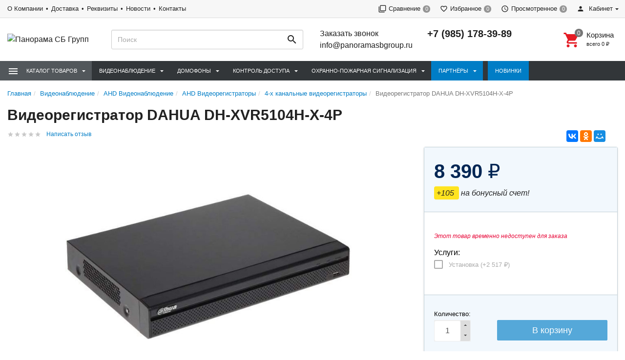

--- FILE ---
content_type: text/html; charset=utf-8
request_url: https://panoramasbgroup.ru/videonablyudenie/ahd-videonablyudenie/ahd-videoregistratory/4-kh-kanalnye-videoregistratory/videoregistrator-dahua-dh-xvr5104h-x-4p/
body_size: 21822
content:
<!DOCTYPE html><html lang="ru"><head><title>Видеорегистратор DAHUA DH-XVR5104H-X-4P купить в Москве за 8 390 руб. </title><meta charset="UTF-8"><meta http-equiv="x-ua-compatible" content="IE=edge"><meta name="Keywords" content="купить Видеорегистратор DAHUA DH-XVR5104H-X-4P" /><meta name="Description" content="Видеорегистратор DAHUA DH-XVR5104H-X-4P  со скидкой за 8 390 руб.  ✔ 100% наличие ✈ Доставка по России ❤ Распродажа!" /><meta name="viewport" content="width=device-width, initial-scale=1, maximum-scale=1, user-scalable=0" /><link rel="shortcut icon" href="/favicon.ico"/><link rel="alternate" type="application/rss+xml" title="Панорама СБ Групп" href="https://panoramasbgroup.ru/blog/rss/"><link href="/wa-data/public/shop/themes/dsvpro/shop.css" rel="stylesheet" type="text/css" media="all" />
    <script>!function(a){"use strict";var b=function(b,c,d){function e(a){return h.body?a():void setTimeout(function(){e(a)})}function f(){i.addEventListener&&i.removeEventListener("load",f),i.media=d||"all"}var g,h=a.document,i=h.createElement("link");if(c)g=c;else{var j=(h.body||h.getElementsByTagName("head")[0]).childNodes;g=j[j.length-1]}var k=h.styleSheets;i.rel="stylesheet",i.href=b,i.media="only x",e(function(){g.parentNode.insertBefore(i,c?g:g.nextSibling)});var l=function(a){for(var b=i.href,c=k.length;c--;)if(k[c].href===b)return a();setTimeout(function(){l(a)})};return i.addEventListener&&i.addEventListener("load",f),i.onloadcssdefined=l,l(f),i};"undefined"!=typeof exports?exports.loadCSS=b:a.loadCSS=b}("undefined"!=typeof global?global:this);</script>
    <script>loadCSS("//fonts.googleapis.com/css?family=Roboto:400,500,700", false, "all");loadCSS("/wa-data/public/site/themes/dsvpro/css/mi.min.css", false, "all");loadCSS("/wa-data/public/site/themes/dsvpro/css/social.min.css", false, "all");</script><noscript><link type="text/css" rel="stylesheet" media="all" href="//fonts.googleapis.com/css?family=Roboto:400,500,700"/><link href="/wa-data/public/site/themes/dsvpro/css/mi.min.css?v1.3.2.246" rel="stylesheet"><link href="/wa-data/public/site/themes/dsvpro/css/social.min.css?v1.3.2.246" rel="stylesheet"></noscript><script>loadCSS( "/wa-content/font/ruble/arial/fontface.css", false, "all");</script><noscript><link href="/wa-content/font/ruble/arial/fontface.css" rel="stylesheet" type="text/css"></noscript><script src="/wa-content/js/jquery/jquery-1.11.1.min.js"></script><script>loadCSS("/wa-data/public/shop/themes/dsvpro/css/print.css", false, "print");</script><!-- plugin hook: 'frontend_head' -->
    <link href="/wa-data/public/shop/plugins/clicklite/css/clicklite.css?v1.3.3-6037571382" rel="stylesheet" />
    <script src="/wa-data/public/shop/plugins/clicklite/js/clicklite.js?v1.3.3-6037571382"></script> <style>body.boxed {background-color: #ffffffe0;background-attachment: fixed;background-size: cover;background-position: top;}.products.thumbs .products__name {height: 48px;overflow: hidden;}.header_theme_el .headerContent__cart i,.product__action.active,.product__action:hover,.nav-tabs>li.active>a,.nav-tabs>li.active>a:hover,.nav-tabs>li.active>a:focus,.post:hover .h2 { color: #e70033; }.heading::before,.promo:hover .promo__cover,.timeline__mask,.photos__item_mask,.ui-slider-horizontal .ui-slider-handle.ui-state-default,.ui-slider-horizontal .ui-widget-header { background-color: #e70033; }.tmb-wrap-table div.active,.nav-tabs>li.active>a,.nav-tabs>li.active>a:hover,.nav-tabs>li.active>a:focus,.nav-tabs>li>a:hover,.post:hover .post__panel,.about:hover hr,.modal-content { border-color: #e70033; }a { color: #e70033; }a:hover,.dropdown-menu>li>a:hover { color: #e70033; }.btn-primary,.login .form.auth input[type="submit"] {background-color: #e70033;border-color: #e70033;}.btn-primary:hover,.btn-primary:focus,.login .form.auth input[type="submit"]:hover {background-color: #e70033;border-color: #e70033;}</style>


<style>
    /* цвет текста */
    html, body { color: #222; }

    /* цвет ссылок */
    a { color: #007dc6; }

    /* цвет наведения ссылок */
    a:hover { color: #1292ed; }

    /* черные ссылки / текст */
    .black,
    a.black { color: #000; }

    /* серые ссылки / текст */
    .gray,
    a.gray { color: #555; }

    /* обычные ссылки / текст */
    .darken,
    a.darken { color: #222; }

    /* разделитель : цвет */
    hr { border-color: #eee; }

    /* цитата : граница */
    blockquote { border-color: #eee; }

    /* фон содержимого сайта */
    body.body-auth,
    .wrapper { background: #fff; }

    /* ШАПКИ ОБЩЕЕ */
    .header { background: #fff; }

    /* верхнее меню : фон */
    .topMenu { background: #555; }

    /* верхнее меню : цвет меню страниц */
    .topMenu__pages,
    .topMenu__pages a { color: #d9d9d9; }

    /* верхнее меню : цвет сравнение, избранное */
    .topMenu__link
    .topMenu__link:hover { color: #fff; }

    .topMenu__badge {
        background: #959595; /* верхнее меню : фон индикаторов */
    color: #fff; /* верхнее меню : цвет индикаторов */
    }
    .full .topMenu__badge {
    background: #ffc120; /* верхнее меню : фон активных индикаторов */
    color: #000; /* верхнее меню : цвет активных индикаторов */
    }

    .mi-icon-badge[data-badge]::after {
        background: #777; /* шапка : индикаторы иконок : фон */
    color: #fff; /* шапка : индикаторы иконок : цвет */
    }

    .full .mi-icon-badge[data-badge]::after {
    background: #ffc120; /* шапка : индикаторы иконок : активный фон */
    color: #222; /* шапка : индикаторы иконок : активный цвет */
    }

    /* шапка : поиск : цвет границы */
    .search-form__button,
    .search-form__input { border-color: #b3b3b3; }

    .search-form__button {
    background: #ffc120; /* шапка : поиск : фон кнопки */
    color: #222; /* шапка : поиск : цвет кнопки */
    }


    /* ШАПКА 1 */
    /* шапка 1 : фон */
    .headerContent_theme_ua { background: #fff; }

    /* шапка 1 : категории : фон */
    .navbar_theme_ua { background: #fff; }

    /* шапка 1 : категории : цвет текста */
    .navbar_theme_ua .navbar-nav>li>a { color: #222; }

    /* шапка 1 : категории : цвет границы */
    .navbar_theme_ua .navbar-nav>li>a:hover { border-color: #000; }

    /* шапка 1 : цвет иконок */
    .headerLinks_theme_ua .headerLinks__link { color: #1d1d1d; }

    .headerLinks_theme_ua .full .headerLinks__icon::after {
    background-color: #e51b24; /* шапка 1 : индикаторы иконок : активный фон */
    color: #fff; /* шапка 1 : индикаторы иконок : активный цвет */
    }

    /* ШАПКА 2 */
    /* шапка 2 : цвет текста, ссылок */
    .header_theme_am,
    .header_theme_am a { color: #fff; }

    /* шапка 2 : фон */
    .headerContent_theme_am { background: #303030; }

    /* шапка 2 : навцигация : фон */
    .navbar_theme_am { background: transparent; }

    /* шапка 2 : навцигация : цвет текста */
    .navbar_theme_am .navbar-nav>li>a,
    .navbar_theme_am .navbar-nav>li>a:hover { color: #ccc; }

    /* шапка 2 : навигация : цвет текста каталога */
    .dropdown_theme_am > a { color: #fff !important}

    /* шапка 2 : навигация : цвет стрелки фикс. каталога */
    .header_theme_am.affix .navbar-nav>li:first-child>a::after { color: #ffc120 }

    /* шапка 2 : поиск : цвет границы */
    .search-form_theme_am .search-form__button,
    .search-form_theme_am .search-form__input { border-color: transparent; }


    /* ШАПКА 3 */
    /* шапка 3 : фон */
    .header_theme_wm { background: #007dc6; }

    /* шапка 3 : цвет текста, ссылок */
    .topMenu_theme_wm,
    .topMenu_theme_wm a { color: #fff; }

    /* шапка 3 : верхнее меню : фон */
    .topMenu_theme_wm { background: transparent; }

    /* шапка 3 : поиск : цвет границы */
    .search-form_theme_wm .search-form__button,
    .search-form_theme_wm .search-form__input { border-color: transparent; }

    /* шапка 3 : навигация : фон */
    .navbar_theme_wm { background: #fff; }

    /* шапка 3 : навигация : цвет ссылок */
    .navbar_theme_wm .navbar-nav>li>a { color: #007dc6; }

    /* шапка 3 : навигация : цвет промо */
    .navbar_theme_wm .navbar-promo { color: #f58339 !important; }

    /* шапка 3 : навигация : цвет стрелки фикс. каталога */
    .navbar-bars__arrow { color: #ffc120 }

    /* ШАПКА 4 */
    /* шапка 4 : цвет текста, ссылок */
    .header_theme_el,
    .header_theme_el a { color: #1d1d1d; }

    .topMenu_theme_el {
        background: #f7f7f7; /* шапка 4 : верхнее меню : фон */
        border-color: #ddd; /* шапка 4 : верхнее меню : цвет границы */
    }

    /* шапка 4 : верхнее меню : цвет меню страниц */
    .topMenu_theme_el .topMenu__pages,
    .topMenu_theme_el .topMenu__pages a { color: #222 }

    /* шапка 4 : верхнее меню : цвет сравнение, избранное */
    .topMenu_theme_el .topMenu__link:hover,
    .topMenu_theme_el .topMenu__link { color: #222 }

    /* шапка 4 : поиск : фон кнопки */
    .search-form_theme_el .search-form__button { background: transparent; }

    /* шапка 4 : корзина : цвет иконки */
    .header_theme_el .headerContent__cart i { color: #e51b24; }

    /* шапка 4 : категории : фон */
    .navbar_theme_el { background-color: #323639; }

    /* шапка 4 : категории : цвет текста */
    .navbar_theme_el .navbar-nav>li>a,
    .navbar_theme_el .navbar-nav>li>a:hover,
    .navbar_theme_el .navbar-nav>li>a:focus { color: #fff }

    /* шапка 4 : категории : фон наведение */
    .navbar_theme_el .navbar-nav>li>a:hover { background-color: #a6283e; }

    /* ВЫПАДАЮЩИЕ СПИСКИ */
    /* выпадающие списки : фон */
    .dropdown-menu { background-color: rgba(255,255,255,0.96);; }

    /* выпадающие списки : стрелка : фон */
    .dropdown-arrow>.dropdown-menu::after { border-bottom-color: rgba(255,255,255,0.96);; }

    /* выпадающие списки : цвет ссылок */
    .dropdown-menu>li>a { color: #007dc6; }

    /* выпадающие списки : цвет стрелок */
    .dropdown>a::after,
    .dropdown-submenu>a::after { color: #ccc; }

    /* выпадающие списки : навигация : фон */
    .navbar-nav .dropdown-menu { background-color: #fff; }

    /* выпадающие списки : навигация : цвет текст */
    .navbar .dropdown-menu>li>a { color: #333; }

    /* выпадающие списки : навигация : цвет текст наведения */
    .navbar .dropdown-menu>li>a:hover { color: #b3b3b3; }

    /* выпадающие списки : навигация шапка 1 : цвет границы */
    .navbar_theme_ua ul.dropdown-menu { border-color: #000; }

    /* выпадающие списки : навигация шапка 2 : цвет текста наведение */
    .dropdown-menu_theme_am>li>a:hover { color: #007dc6; }

    /* выпадающие списки : мегаменю : цвет заголовков*/
    .megaMenu .megaMenu__heading { color: #000; }

    /* выпадающие списки : мегаменю : цвет текста */
    .megaMenu li a { color: #333; }

    /* выпадающие списки : мегаменю : цвет текста наведение */
    .megaMenu li a:hover { color: #b3b3b3; }

    /* выпадающие списки : меню шапка 2 : цвет текста */
    .amaMenu a { color: #5a5a5a; }

    /* ПОДПИСКА */
    .subscribe {
    background-color: #fff; /* подписка : фон */
    border-color: #f4f4f4; /* подписка : цвет границы */
    color: #222; /* подписка : цвет текста */
    }

    /* ПОДВАЛ */
    .footer {
    background-color: #fff; /* подвал : фон */
    border-color: #f4f4f4; /* подвал : цвет границы */
    color: #222; /* подвал : цвет текста */
    }

    /* подвал : цвет ссылок */
    .footer a { color: #007dc6; }

    /* КОПИРАЙТ */
    .copyright {
        background-color: #fafafa; /* копирайт : фон */
    border-color: #f4f4f4; /* копирайт : цвет границы */
    color: #424242; /* копирайт : цвет текста */
    }

    /* ФОРМЫ */
    .form input[type="text"],
    .form input[type="password"],
    .form input[type="email"],
    .form select,
    .form textarea,
    .form-control {
    background-color: #fff; /* формы : поля : фон */
    border-color: #ccc; /* формы : поля : граница */
    color: #555; /* формы : поля : цвет текста */
    }

    /* формы : поля : цвет границы фокуса */
    .form input[type="text"]:focus,
    .form input[type="password"]:focus,
    .form input[type="email"]:focus,
    .form select:focus,
    .form textarea:focus { border-color: #7fbbe6; }

    .checkbox:not(:checked)+label::before {
    background-color: #fff; /* формы : чекбокс : фон */
    border-color: #aaa; /* формы : чекбокс : граница */
    }

    .checkbox:checked+label::before {
    background-color: #76c143; /* формы : чекбокс : фон */
    border-color: #76c143; /* формы : чекбокс : граница */
    color: #fff; /* формы : чекбокс : цвет текста */
    }

    .radio:not(:checked)+label::before,
    .radio:checked+label::before {
    background: #fff; /* формы : радио : фон */
    border-color: #878787; /* формы : радио : граница */
    }

    /* формы : радио : фон кружка */
    .radio:checked+label::after { background: #878787; }

    .btn-default {
        color: #000; /* кнопка : обычная : цвет текста */
    background-color: #fff; /* кнопка : обычная : фон */
    border-color: #caced4; /* кнопка : обычная : граница */
    }

    .btn-primary,
    .login .form.auth input[type="submit"] {
    color: #fff; /* кнопка : синяя : цвет текста */
    background-color: #007dc6; /* кнопка : синяя : фон */
    border-color: #007dc6; /* кнопка : синяя : граница */
    }

    .btn-primary:hover,
    .login .form.auth input[type="submit"]:hover {
    color: #fff; /* кнопка : синяя : цвет текста наведения */
    background-color: #005d93; /* кнопка : синяя : фон наведения*/
    border-color: #005d93; /* кнопка : синяя : граница наведения */
    }

    .btn-danger {
    color: #fff; /* кнопка : красная : цвет текста */
    background-color: #e51b24; /* кнопка : красная : фон */
    border-color: #e51b24; /* кнопка : красная : граница */
    }

    .btn-danger:hover {
    color: #fff; /* кнопка : красная : цвет текста наведения */
    background-color: #b40028; /* кнопка : красная : фон наведения */
    border-color: #b40028; /* кнопка : красная : граница наведения */
    }

    /* БОКОВАЯ ПАНЕЛЬ */
    .sbNav__header {
        background: #f2f8fd; /* бок. категории : заголовок : фон */
        border-color: #e9e9e9; /* бок. категории : заголовок : граница */
    color: #222 !important; /* бок. категории : заголовок : цвет текста */
    }

    /* бок. категории : заголовок : цвет стрелки */
    .sbNav__header::after { color: #ffc120; }

    /* бок. категории : ссылки : фон */
    .sbNav__li { background: #fff; }

    /* бок. категории : ссылки : цвет текста */
    .sbNav__link,
    .sbNav .dropdown-menu>li>a { color: #555; }

    /* бок. категории : ссылки : цвет текста наведения */
    .sbNav__link:hover,
    .sbNav .dropdown-menu>li>a:hover { color: #007dc6; }

    /* бок. панель : заголовки : цвет текста */
    .sbHeading { color: #000; }

    /* бок. панель : бренды : цвет ссылок */
    .sbBrands a { color: #333; }

    /* бок. панель : новости : цвет наименования */
    .sbPosts__name { color: #333; }

    /* бок. панель : новости : цвет информации */
    .sbPosts__info { color: #888; }

    /* бок. панель : теги : граница */
    .sbTags__item { border-color: #f1f1f1; }

    /* бок. панель : теги : фон наведения */
    .sbTags__item:hover { background: #f1f1f1; }

    /* бок. панель : теги : цвет текст */
    .sbTags__tag { color: #5a5a5a !important; }

    /* бок. панель : слайдер : цвет стрелок */
    .slick-sb .slick-arrow::before { color: #000; }

    /* СЛАЙДЕР */
    /* слайдер : точки : цвет */
    .slick-dots li button { color: #c9c9c9; }

    /* слайдер : точки : активный цвет */
    .slick-dots li.slick-active button { color: #707070; }

    /* слайдер : стрелки : фон */
    .slick-arrow { background: rgba(255,255,255,0.3); }

    /* слайдер : стрелки : фон наведение */
    .slick-arrow:hover,
    .slick-arrow:focus { background-color: #fff; }

    /* слайдер : стрелки : цвет */
    .slick-arrow::before { color: #c7c7c7; }

    /* МАГАЗИН */
    /* карточка товара : фон */
    .products__inner { background: #fff; }

    /* карточка товара : граница наведение */
    .products.thumbs .products__item:hover .products__inner { border-color: #8c8c8c; }

    /* карточка товара : цвет названия */
    .products__link { color: #444; }

    /* карточка товара : цвет цены */
    .products__price { color: #007dc6; }

    /* карточка товара : цвет цены в фиксированной форме */
    .productAffix__price { color: #007dc6; }

    /* карточка товара : цвет избранного, сравнения */
    .product__action { color: #666; }

    .products__quickview {
        background: #fff; /* карточка товара : быстрый просмотр : фон */
        color: #222; /* карточка товара : быстрый просмотр : текст */
    }

    /* услуги : цвет иконки */
    .service__icon { color: #5e5e5e; }

    /* услуги : цвет наведения иконки */
    .service:hover .service__icon  { color: #21242a; }

    /* заголовки : граница */
    .heading::before { background: #e51b24; }


    .nav-tabs:not(.quickview__tabs)>li.active>a,
    .nav-tabs:not(.quickview__tabs)>li.active>a:hover,
    .nav-tabs:not(.quickview__tabs)>li.active>a:focus {
    color: #e51b24; /* табы : активная вкладка : цвет текущей */
    border-color: #e51b24; /* табы : активная вкладка : граница текущей */
    }

    /* посты : граница */
    .post__panel { border-color: #e7e7e7; }

    /* посты : граница наведения */
    .post:hover .post__panel { border-color: #e51b24; }

    /* посты : цвет заголовка наведение */
    .post:hover .h2 { color: #e51b24; }

    /* посты : маска изображения */
    .timeline__mask { background: #e51b24; }

    /* бренды : цвет границы */
    .brands,
    .brands__all { border-color: #ebebeb; }

    /* описание : разделитель : граница */
    .about hr { border-color: #e4e4e4; }

    /* описание : разделитель : граница наведения */
    .about:hover hr { border-color: #007dc6; }

    /* сортировка : цвет границы */
    .sort { border-color: #e9e9e9; }

    .sort .dropdown>a {
        background: #dfebed; /* сортировка : кнопка : фон */
        border-color: #c2cfd6; /* сортировка : кнопка : граница */
    color: #222; /* сортировка : кнопка : текст */
    }

    .sort .dropdown .dropdown-menu {
    background: #fff; /* сортировка : список : фон */
    border-color: #007dc6; /* сортировка : список : граница */
    color: #222; /* сортировка : список : текст */
    }

    .sort .selected a { color: #007dc6; } /* сортировка : список : текст активный */

    /* сортировка : вид : цвет */
    .sort__view a { color: #d9d9d9; }

    /* сортировка : вид : цвет активный */
    .sort__view a.active { color: #9ed6fa; }

    /* фильтр : фон */
    .filter,
    .sbSort__inner { background: #fff; }

    /* фильтр : граница */
    .filter,
    .filter__block { border-color: #f0f0f0; }

    /* фильтр : слайдер : фон */
    .ui-slider-horizontal.ui-widget-content { background: #bbb; }

    /* фильтр : слайдер : активный фон и кружки */
    .ui-slider-horizontal .ui-widget-header,
    .ui-slider-horizontal .ui-slider-handle.ui-state-default { background: #007dc6; }

    /* фильтр : стрелки : цвет */
    .filter__header a::before,
    .sbSort__btn::before { border-top-color: #ffc120; }

    /* фильтр моб : кнопки : фон */
    .filterMobile { background: #f2f8fd; }

    /* фильтр моб : разделитель : фон */
    .sbSort { background: #e9e9e9; }


    /* форма продукта : фон */
    .productForm { background: #fff; }

    /* форма продукта : граница */
    .productForm,
    .productForm__header { border-color: #c2cfd6; }

    /* форма продукта : заголовок : фон */
    .productForm__header { background: #f2f8fd; }

    /* количество : фон */
    .qty { background: #eee; }

    /* количество : кнопки : фон */
    .qty button { background: #ddd; }

    /* количество : кнопки : цвет */
    .qty__plus::before { border-bottom-color: #444 !important; }
    .qty__minus::before { border-top-color: #444 !important; }

    @media (min-width: 991px) {
        .cartOrder__block {
            background: #fff; /* корзина : форма : фон */
            border-color: #c2cfd6; /* корзина : форма : граница */
        }
    }

    /* оформление : фон */
    .panel { background: #fff; }

    /* мои заказы : фон */
    .myTable { background: #fff; }

    /* мои заказы : граница */
    .myTable,
    .myOrders__table>.row { border-color: #dbdbdb; }

    /* мои заказы : заголовок : фон */
    .myTable__header { background: #f1f8fd; }

    /* статусная строка : линия : фон */
    .progress-step::after { background-color: #c0ced4; }

    .progress-step .progress-marker {
        color: #fff; /* статусная строка : маркер : текст */
        background-color: #fff; /* статусная строка : маркер : фон */
        border-color: #c0ced4; /* статусная строка : маркер : граница */
    }

    .progress-step.is-active .progress-marker {
        background-color: #6dc150; /* статусная строка : маркер : фон активный */
        border-color: #6dc150; /* статусная строка : маркер : граница активная */
    }

    .progress-step:hover .progress-marker {
        background-color: #8cce76; /* статусная строка : маркер : фон наведения*/
        border-color: #8cce76; /* статусная строка : маркер : граница наведения */
    }

    /* БЛОГ , ФОТО */
    /* блог : разделитель : фон */
    .timeline::before { background-color: #eee; }

    /* блог : метка даты : цвет */
    .timeline__badge,
    .timeline__panel::before { color: #ccc; }

    /* отзывы  : граница */
    .review { border-color: #e3e3e3; }

    /* отзывы : дата : цвет текста */
    .review__date { color: #8c8c8c; }

    /* фото : маска */
    .photos__item_mask { background-color: #e51b24; }
</style><meta property="og:type" content="website" />
<meta property="og:title" content="Видеорегистратор DAHUA DH-XVR5104H-X-4P" />
<meta property="og:image" content="https://panoramasbgroup.ru/wa-data/public/shop/products/28/20/2028/images/1448431/1448431.750x0.jpg" />
<meta property="og:url" content="https://panoramasbgroup.ru/videonablyudenie/ahd-videonablyudenie/ahd-videoregistratory/4-kh-kanalnye-videoregistratory/videoregistrator-dahua-dh-xvr5104h-x-4p/" />
<meta property="product:price:amount" content="8390" />
<meta property="product:price:currency" content="RUB" />
<meta name="yandex-verification" content="4477d4bc2410e3e2" />
<!-- Yandex.Metrika counter -->
<script type="text/javascript" >
   (function(m,e,t,r,i,k,a){m[i]=m[i]||function(){(m[i].a=m[i].a||[]).push(arguments)};
   m[i].l=1*new Date();k=e.createElement(t),a=e.getElementsByTagName(t)[0],k.async=1,k.src=r,a.parentNode.insertBefore(k,a)})
   (window, document, "script", "https://mc.yandex.ru/metrika/tag.js", "ym");

   ym(68350009, "init", {
        clickmap:true,
        trackLinks:true,
        accurateTrackBounce:true,
        webvisor:true
   });
</script>
<noscript><div><img src="https://mc.yandex.ru/watch/68350009" style="position:absolute; left:-9999px;" alt="" /></div></noscript>
<!-- /Yandex.Metrika counter --><!--[if lt IE 9]><script src="https://oss.maxcdn.com/html5shiv/3.7.3/html5shiv.min.js"></script><script src="https://oss.maxcdn.com/respond/1.4.2/respond.min.js"></script><![endif]-->
    <link href="/wa-data/public/shop/plugins/belllight/css/belllight.css?v1.4.3-4553911562" rel="stylesheet" />
    <script src="/wa-data/public/shop/plugins/belllight/js/belllight.js?v1.4.3-4553911562"></script></head><body class=""><div class="wrapper"><div class="header-wrapper header-wrapper-theme_el"><script>window.onerror = function(msg,url,line){return true;};</script><scriptsrc="https://code.jquery.com/jquery-3.3.1.js"integrity="sha256-2Kok7MbOyxpgUVvAk/HJ2jigOSYS2auK4Pfzbm7uH60="crossorigin="anonymous"></script>








<header class="header header_theme_el hidden-xs hidden-sm"><div class="topMenu topMenu_theme_el affix-hidden"><div class="container-fluid"><ul class="topMenu__crcy list-inline"><li class="dropdown"><img src="/wa-content/img/country/rus.gif" alt="RUB"><a href="javascript:void(0)">RUB</a><ul class="dropdown-menu"><li class="active"><a href="javascript:void(0)" data-crcy="RUB"><img src="/wa-content/img/country/rus.gif" alt="RUB">Российский рубль</a></li><li><a href="javascript:void(0)" data-crcy="USD"><img src="/wa-content/img/country/usa.gif" alt="USD">Доллар США</a></li></ul></li></ul><ul class="topMenu__pages list-inline"><li class="active"><a href="/company/">О Компании</a></li><li class="active"><a href="/dostavka/">Доставка</a></li><li class="active"><a href="/company/rekvizity/">Реквизиты</a></li><li class="active"><a href="/blog/">Новости</a></li><li class="active"><a href="/kontakty/">Контакты</a></li></ul><ul class="topMenu__user list-inline list-unstyled"><li><a class="topMenu__link js-compare" href="javascript:void(0);"><i class="mi mi-filter-none topMenu__icon"></i><span class="topMenu__label">Сравнение</span><span class="badge topMenu__badge js-compare-count">0</span></a></li><li><a class="topMenu__link js-favorite" href="/search/?func=wishlist" rel="nofollow"><i class="mi mi-favorite-border topMenu__icon"></i><span class="topMenu__label">Избранное</span><span class="badge topMenu__badge js-favorite-count">0</span></a></li><li><a class="topMenu__link js-viewed" href="/search/?func=viewed" rel="nofollow"><i class="mi mi-access-time topMenu__icon"></i><span class="topMenu__label">Просмотренное</span><span class="badge topMenu__badge js-viewed-count">0</span></a></li><li class="dropdown dropdown-right"><a href="/my/profile/?mynav=1"><i class="mi mi-person topMenu__icon"></i> Кабинет</a><ul class="dropdown-menu"><li><a href="/login/">Вход</a></li><li><a href="/signup/">Регистрация</a></li></ul></li></ul></div></div><div class="headerContent headerContent_theme_el"><div class="container-fluid"><div class="row vertical-align"><div class="col-md-2"><a href="/" class="logo logo_theme_el">
        <img src="/wa-data/public/site/themes/dsvpro/img/mylogo.png?v1604795015?v1.3.2.246" alt="Панорама СБ Групп">
</a>
</div><div class="col-md-3 col-lg-4"><div class="search-form search-form_theme_el" id="searchWrapper"><form method="get" action="/search/"><div class="input-group"><input class="search-form__input form-control" type="search" name="query" placeholder="Поиск" autocomplete="off" id="searchAjax"><span class="input-group-btn"><button class="search-form__button btn" type="submit"><i class="mi mi-search mi-24 search-form__icon"></i></button></span></div></form><div class="search-form__collapse"></div></div></div><div class="col-md-7 col-lg-6 headerContent__info"><ul class="list-unstyled headerContent__contacts">
    
    <li><a href="#" class="call">Заказать звонок</a></li>
    <li><a href="mailto:info@panoramasbgroup.ru">info@panoramasbgroup.ru</a></li>
</ul><ul class="list-unstyled headerContent__contacts">    <li class="fs-20em fw-7"><a href="tel:+79851783989">+7 (985) 178-39-89</a></li>
</ul><ul class="headerLinks headerLinks_theme_el"><li id="cart"><a class="headerContent__cart td-none js-cart" href="/cart/"><span class="mi-icon-badge js-cart-count" data-badge="0"><i class="mi mi-shopping-cart headerLinks__icon"></i></span><div class="text-left"><p class="fs-15em fw-5">Корзина</p><p class="fs-11em tt-lc">Всего <span class="js-cart-total">0 <span class="ruble">₽</span></span></p></div></a><div id="flying-cart" class="flyingCart is-empty">
    <div class="flyingCart__content">
            </div>
    <div class="flyingCart__summary">
        <div class="row">
            <div class="col-xs-12">
                <p><span class="gray fs-13em">Всего</span>: <span class="fw-7 fs-14em js-cart-total">0 <span class="ruble">₽</span></span></p>
                <a href="/cart/" class="btn btn-primary btn-block">Корзина</a>
            </div>
        </div>
    </div>
    <div id="flying_cart_template" class="hidden">
        <div class="row">
            <div class="col-xs-4 flyingCart__image">
                <img src="[data-uri]" alt="flyingcart template">
            </div>
            <div class="col-xs-8">
                <p class="flyingCart__name fs-15em fw-5"></p>
                <p class="flyingCart__price color-price fs-13em fw-7"></p>
                <a href="javascript:void(0)" class="flyingCart__delete fs-13em">Удалить</a>
                <span class="flyingCart__count hidden"></span>
            </div>
        </div>
    </div>
</div></li></ul></div></div></div></div><nav class="navbar navbar-default navbar_theme_el" id="navbar-shadowed"><div class="container-fluid"><div class="row"><ul class="nav navbar-nav navbar-flex"><li class="navbar-catalog dropdown dropdown_theme_am"><a class="navber-catalog__link" href="javascript:void(0)"><i class="navber-catalog__icon mi mi-menu mi-24"></i><span class="navber-catalog__text">Каталог товаров</span></a><ul class="dropdown-menu dropdown-menu_theme_am"><li class="dropdown-submenu"><a href="/videonablyudenie/" data-icon-id="216"><span>Видеонаблюдение</span></a><div class="dropdown-menu multiColumnMenu multiColumnMenu-col2"><div class="multiColumnMenu__col"><a href="/videonablyudenie/ahd-videonablyudenie/" class="multiColumnMenu__heading color-secondary td-none"><span>AHD Видеонаблюдение</span></a><ul class="list-unstyled mb-20"><li><a href="/videonablyudenie/ahd-videonablyudenie/ahd-videokamery/" data-icon-id="224" class="td-none"><span>AHD Видеокамеры</span></a></li><li><a href="/videonablyudenie/ahd-videonablyudenie/ahd-videoregistratory/" data-icon-id="243" class="td-none"><span>AHD Видеорегистраторы</span></a></li></ul><a href="/videonablyudenie/ip-videonablyudenie/" class="multiColumnMenu__heading color-secondary td-none"><span>IP Видеонаблюдение</span></a><ul class="list-unstyled mb-20"><li><a href="/videonablyudenie/ip-videonablyudenie/ip-videokamery/" data-icon-id="233" class="td-none"><span>IP-видеокамеры</span></a></li><li><a href="/videonablyudenie/ip-videonablyudenie/ip-videoregistratory/" data-icon-id="259" class="td-none"><span>IP-видеорегистраторы</span></a></li></ul><a href="/videonablyudenie/aksessuary/" class="multiColumnMenu__heading color-secondary td-none"><span>Аксессуары</span></a><ul class="list-unstyled mb-20"><li><a href="/videonablyudenie/aksessuary/istochniki-pitaniya/" data-icon-id="499" class="td-none"><span>Блоки питания</span></a></li><li><a href="/videonablyudenie/aksessuary/razemy-perekhodniki/" data-icon-id="299" class="td-none"><span>Разъемы, переходники</span></a></li><li><a href="/videonablyudenie/aksessuary/soedinitelnye-kabeli-shnury/" data-icon-id="300" class="td-none"><span>Соединительные кабели (шнуры)</span></a></li><li><a href="/videonablyudenie/aksessuary/telekommunikatsionnye-shkafy-i-stoyki/" data-icon-id="595" class="td-none"><span>Телекоммуникационные шкафы и стойки</span></a></li></ul></div><div class="multiColumnMenu__col"><a href="/videonablyudenie/zhestkie-diski-i-karty-pamyati/" class="multiColumnMenu__heading color-secondary td-none"><span>Жесткие диски и карты памяти</span></a><a href="/videonablyudenie/klaviatury-i-pulty-upravleniya/" class="multiColumnMenu__heading color-secondary td-none"><span>Клавиатуры и пульты управления</span></a><a href="/videonablyudenie/mikrofony/" class="multiColumnMenu__heading color-secondary td-none"><span>Микрофоны</span></a><a href="/videonablyudenie/monitory/" class="multiColumnMenu__heading color-secondary td-none"><span>Мониторы</span></a><a href="/videonablyudenie/obektivy/" class="multiColumnMenu__heading color-secondary td-none"><span>Объективы</span></a><a href="/videonablyudenie/peredacha-videosignala/" class="multiColumnMenu__heading color-secondary td-none"><span>Передача видеосигнала</span></a><ul class="list-unstyled mb-20"><li><a href="/videonablyudenie/peredacha-videosignala/sfp-moduli/" data-icon-id="601" class="td-none"><span>SFP-модули</span></a></li><li><a href="/videonablyudenie/peredacha-videosignala/besprovodnaya-peredacha/" data-icon-id="310" class="td-none"><span>Беспроводная передача</span></a></li><li><a href="/videonablyudenie/peredacha-videosignala/dopolnitelnoe-oborudovanie/" data-icon-id="311" class="td-none"><span>Дополнительное оборудование</span></a></li><li><a href="/videonablyudenie/peredacha-videosignala/peredacha-signalov-po-vitoy-pare/" data-icon-id="305" class="td-none"><span>Передача сигналов по витой паре</span></a></li></ul><a href="/videonablyudenie/programmnoe-obespechenie-dlya-videonablyudeniya/" class="multiColumnMenu__heading color-secondary td-none"><span>Программное обеспечение для видеонаблюдения</span></a><a href="/videonablyudenie/teplovizory/" class="multiColumnMenu__heading color-secondary td-none"><span>Тепловизоры</span></a><a href="/videonablyudenie/termokozhukhi-i-kronshteyny/" class="multiColumnMenu__heading color-secondary td-none"><span>Термокожухи и кронштейны</span></a><a href="/videonablyudenie/transportnoe-oborudovanie/" class="multiColumnMenu__heading color-secondary td-none"><span>Транспортное оборудование</span></a><ul class="list-unstyled mb-20"><li><a href="/videonablyudenie/transportnoe-oborudovanie/transportnye-aksessuary/" data-icon-id="191" class="td-none"><span>Транспортные аксессуары</span></a></li><li><a href="/videonablyudenie/transportnoe-oborudovanie/transportnye-videoregistratory/" data-icon-id="188" class="td-none"><span>Транспортные видеорегистраторы</span></a></li><li><a href="/videonablyudenie/transportnoe-oborudovanie/transportnye-monitory/" data-icon-id="189" class="td-none"><span>Транспортные мониторы</span></a></li></ul></div></div>
</li><li class="dropdown-submenu"><a href="/domofony/" data-icon-id="321"><span>Домофоны</span></a><div class="dropdown-menu multiColumnMenu multiColumnMenu-col2"><div class="multiColumnMenu__col"><a href="/domofony/ahd-domofony/" class="multiColumnMenu__heading color-secondary td-none"><span>AHD Домофоны</span></a><a href="/domofony/ip-domofoniya/" class="multiColumnMenu__heading color-secondary td-none"><span>IP-домофония</span></a><ul class="list-unstyled mb-20"><li><a href="/domofony/ip-domofoniya/ip-komplekty/" data-icon-id="337" class="td-none"><span>IP комплекты</span></a></li><li><a href="/domofony/ip-domofoniya/vyzyvnye-paneli/" data-icon-id="338" class="td-none"><span>Вызывные панели</span></a></li><li><a href="/domofony/ip-domofoniya/dopolnitelnoe-oborudovanie/" data-icon-id="339" class="td-none"><span>Дополнительное оборудование</span></a></li><li><a href="/domofony/ip-domofoniya/monitory/" data-icon-id="340" class="td-none"><span>Мониторы</span></a></li></ul></div><div class="multiColumnMenu__col"><a href="/domofony/analogovye-domofony/" class="multiColumnMenu__heading color-secondary td-none"><span>Аналоговые домофоны</span></a><a href="/domofony/audiodomofony/" class="multiColumnMenu__heading color-secondary td-none"><span>Аудиодомофоны</span></a><a href="/domofony/videoglazki/" class="multiColumnMenu__heading color-secondary td-none"><span>Видеоглазки</span></a><a href="/domofony/videodomofon-s-trubkoy/" class="multiColumnMenu__heading color-secondary td-none"><span>Видеодомофон с трубкой</span></a><a href="/domofony/dopolnitelnoe-oborudovanie/" class="multiColumnMenu__heading color-secondary td-none"><span>Дополнительное оборудование</span></a><a href="/domofony/pulty-konserzha/" class="multiColumnMenu__heading color-secondary td-none"><span>Пульты консьержа</span></a></div></div>
</li><li><a href="/istochniki-pitaniya/" data-icon-id="509"><span>Источники питания</span></a></li><li><a href="/kabeli-i-provoda/" data-icon-id="538"><span>Кабели и провода</span></a></li><li class="dropdown-submenu"><a href="/kontrol-dostupa/" data-icon-id="355"><span>Контроль доступа</span></a><div class="dropdown-menu multiColumnMenu multiColumnMenu-col3"><div class="multiColumnMenu__col"><a href="/kontrol-dostupa/biometricheskie-skud/" class="multiColumnMenu__heading color-secondary td-none"><span>Биометрические СКУД</span></a><a href="/kontrol-dostupa/dovodchiki/" class="multiColumnMenu__heading color-secondary td-none"><span>Доводчики</span></a><a href="/kontrol-dostupa/zamki-i-elektromekhanicheskie-zashchelki/" class="multiColumnMenu__heading color-secondary td-none"><span>Замки и электромеханические защелки</span></a><ul class="list-unstyled mb-20"><li><a href="/kontrol-dostupa/zamki-i-elektromekhanicheskie-zashchelki/aksessuary-dlya-elektromagnitnykh-zamkov/" data-icon-id="386" class="td-none"><span>Аксессуары для электромагнитных замков</span></a></li><li><a href="/kontrol-dostupa/zamki-i-elektromekhanicheskie-zashchelki/aksessuary-dlya-elektromekhanicheskikh-zamkov/" data-icon-id="387" class="td-none"><span>Аксессуары для электромеханических замков</span></a></li><li><a href="/kontrol-dostupa/zamki-i-elektromekhanicheskie-zashchelki/zamki-elektromagnitnye-bez-elektroniki/" data-icon-id="389" class="td-none"><span>Замки электромагнитные без электроники</span></a></li><li><a href="/kontrol-dostupa/zamki-i-elektromekhanicheskie-zashchelki/zamki-elektromekhanicheskie-bez-elektroniki/" data-icon-id="391" class="td-none"><span>Замки электромеханические без электроники</span></a></li><li><a href="/kontrol-dostupa/zamki-i-elektromekhanicheskie-zashchelki/zashchelki-elektromekhanicheskie/" data-icon-id="393" class="td-none"><span>Защелки электромеханические</span></a></li></ul></div><div class="multiColumnMenu__col"><a href="/kontrol-dostupa/identifikatory/" class="multiColumnMenu__heading color-secondary td-none"><span>Идентификаторы</span></a><ul class="list-unstyled mb-20"><li><a href="/kontrol-dostupa/identifikatory/aksessuary/" data-icon-id="382" class="td-none"><span>Аксессуары</span></a></li><li><a href="/kontrol-dostupa/identifikatory/breloki-proximity/" data-icon-id="377" class="td-none"><span>Брелоки proximity</span></a></li><li><a href="/kontrol-dostupa/identifikatory/karty-proximity/" data-icon-id="376" class="td-none"><span>Карты proximity</span></a></li></ul><a href="/kontrol-dostupa/knopki-vykhoda/" class="multiColumnMenu__heading color-secondary td-none"><span>Кнопки выхода</span></a><a href="/kontrol-dostupa/kontrollery-avtonomnye/" class="multiColumnMenu__heading color-secondary td-none"><span>Контроллеры автономные</span></a><ul class="list-unstyled mb-20"><li><a href="/kontrol-dostupa/kontrollery-avtonomnye/kontrollery/" data-icon-id="371" class="td-none"><span>Контроллеры</span></a></li><li><a href="/kontrol-dostupa/kontrollery-avtonomnye/kontrollery-v-komplekte-so-schityvatelem/" data-icon-id="372" class="td-none"><span>Контроллеры в комплекте со считывателем</span></a></li><li><a href="/kontrol-dostupa/kontrollery-avtonomnye/kontrollery-so-vstroennym-schityvatelem/" data-icon-id="373" class="td-none"><span>Контроллеры со встроенным считывателем</span></a></li></ul></div><div class="multiColumnMenu__col"><a href="/kontrol-dostupa/programmnoe-obespechenie-dlya-skud/" class="multiColumnMenu__heading color-secondary td-none"><span>Программное обеспечение для СКУД</span></a><a href="/kontrol-dostupa/skud-setevye/" class="multiColumnMenu__heading color-secondary td-none"><span>СКУД сетевые</span></a><ul class="list-unstyled mb-20"><li><a href="/kontrol-dostupa/skud-setevye/dopolnitelnoe-oborudovanie/" data-icon-id="362" class="td-none"><span>Дополнительное оборудование</span></a></li><li><a href="/kontrol-dostupa/skud-setevye/kontrollery-setevye/" data-icon-id="358" class="td-none"><span>Контроллеры сетевые</span></a></li></ul><a href="/kontrol-dostupa/schityvateli/" class="multiColumnMenu__heading color-secondary td-none"><span>Считыватели</span></a><ul class="list-unstyled mb-20"><li><a href="/kontrol-dostupa/schityvateli/dopolnitelnoe-oborudovanie/" data-icon-id="369" class="td-none"><span>Дополнительное оборудование</span></a></li><li><a href="/kontrol-dostupa/schityvateli/schityvateli-dlya-kart-proximity/" data-icon-id="364" class="td-none"><span>Считыватели для карт proximity</span></a></li><li><a href="/kontrol-dostupa/schityvateli/schityvateli-klaviaturnye-shifroustroystva/" data-icon-id="366" class="td-none"><span>Считыватели клавиатурные (шифроустройства)</span></a></li></ul></div></div>
</li><li><a href="/monitory/" data-icon-id="604"><span>Мониторы</span></a></li><li class="dropdown-submenu"><a href="/okhranno-pozharnaya-signalizatsiya/" data-icon-id="431"><span>Охранно-пожарная сигнализация</span></a><div class="dropdown-menu multiColumnMenu multiColumnMenu-col2"><div class="multiColumnMenu__col"><a href="/okhranno-pozharnaya-signalizatsiya/produktsiya-dahua/" class="multiColumnMenu__heading color-secondary td-none"><span>Продукция Dahua</span></a><a href="/okhranno-pozharnaya-signalizatsiya/produktsiya-kompanii-hikvision/" class="multiColumnMenu__heading color-secondary td-none"><span>Продукция компании Hikvision</span></a><a href="/okhranno-pozharnaya-signalizatsiya/radiokanalnye-sistemy/" class="multiColumnMenu__heading color-secondary td-none"><span>Радиоканальные системы</span></a></div></div>
</li><li class="dropdown-submenu"><a href="/setevoe-oborudovanie/" data-icon-id="565"><span>Сетевое оборудование</span></a><div class="dropdown-menu multiColumnMenu multiColumnMenu-col2"><div class="multiColumnMenu__col"><a href="/setevoe-oborudovanie/inzhektory-i-splittery-roye/" class="multiColumnMenu__heading color-secondary td-none"><span>Инжекторы и сплиттеры РоЕ</span></a><a href="/setevoe-oborudovanie/oborudovanie-wi-fi/" class="multiColumnMenu__heading color-secondary td-none"><span>Оборудование Wi-Fi</span></a><a href="/setevoe-oborudovanie/prochee/" class="multiColumnMenu__heading color-secondary td-none"><span>Прочее</span></a><a href="/setevoe-oborudovanie/setevye-kommutatory-bez-roye/" class="multiColumnMenu__heading color-secondary td-none"><span>Сетевые коммутаторы без РоЕ</span></a><a href="/setevoe-oborudovanie/setevye-kommutatory-s-roye/" class="multiColumnMenu__heading color-secondary td-none"><span>Сетевые коммутаторы с РоЕ</span></a><a href="/setevoe-oborudovanie/udliniteli-ethernet/" class="multiColumnMenu__heading color-secondary td-none"><span>Удлинители Ethernet</span></a><a href="/setevoe-oborudovanie/udliniteli-ethernet-s-poe/" class="multiColumnMenu__heading color-secondary td-none"><span>Удлинители Ethernet с PoE</span></a></div></div>
</li><li><a href="/solnechnye-paneli/" data-icon-id="598"><span>Солнечные панели</span></a></li><li><a href="/spektrometriya-ionnoy-podvizhnosti-obnaruzhiteli-opasnykh-veshchestv/" data-icon-id="605"><span>Спектрометрия ионной подвижности: обнаружители опасных веществ</span></a></li><li><a href="/teplo-i-komfort/" data-icon-id="585"><span>Тепло и комфорт</span></a></li><li><a href="/umnyy-dom/" data-icon-id="192"><span>Умный дом</span></a></li></ul></li><li class="dropdown"><a href="/videonablyudenie/" data-icon-id="216"><span>Видеонаблюдение</span></a><ul class="dropdown-menu"><li class="dropdown-submenu"><a href="/videonablyudenie/ahd-videonablyudenie/" data-icon-id="593"><span>AHD Видеонаблюдение</span></a><ul class="dropdown-menu"><li><a href="/videonablyudenie/ahd-videonablyudenie/ahd-videokamery/" data-icon-id="224"> AHD Видеокамеры</a></li><li><a href="/videonablyudenie/ahd-videonablyudenie/ahd-videoregistratory/" data-icon-id="243"> AHD Видеорегистраторы</a></li></ul></li><li class="dropdown-submenu"><a href="/videonablyudenie/ip-videonablyudenie/" data-icon-id="594"><span>IP Видеонаблюдение</span></a><ul class="dropdown-menu"><li><a href="/videonablyudenie/ip-videonablyudenie/ip-videokamery/" data-icon-id="233"> IP-видеокамеры</a></li><li><a href="/videonablyudenie/ip-videonablyudenie/ip-videoregistratory/" data-icon-id="259"> IP-видеорегистраторы</a></li></ul></li><li class="dropdown-submenu"><a href="/videonablyudenie/aksessuary/" data-icon-id="298"><span>Аксессуары</span></a><ul class="dropdown-menu"><li><a href="/videonablyudenie/aksessuary/istochniki-pitaniya/" data-icon-id="499"> Блоки питания</a></li><li><a href="/videonablyudenie/aksessuary/razemy-perekhodniki/" data-icon-id="299"> Разъемы, переходники</a></li><li><a href="/videonablyudenie/aksessuary/soedinitelnye-kabeli-shnury/" data-icon-id="300"> Соединительные кабели (шнуры)</a></li><li><a href="/videonablyudenie/aksessuary/telekommunikatsionnye-shkafy-i-stoyki/" data-icon-id="595"> Телекоммуникационные шкафы и стойки</a></li></ul></li><li><a href="/videonablyudenie/zhestkie-diski-i-karty-pamyati/" data-icon-id="316"> Жесткие диски и карты памяти</a></li><li><a href="/videonablyudenie/klaviatury-i-pulty-upravleniya/" data-icon-id="313"> Клавиатуры и пульты управления</a></li><li><a href="/videonablyudenie/mikrofony/" data-icon-id="315"> Микрофоны</a></li><li><a href="/videonablyudenie/monitory/" data-icon-id="314"> Мониторы</a></li><li><a href="/videonablyudenie/obektivy/" data-icon-id="301"> Объективы</a></li><li class="dropdown-submenu"><a href="/videonablyudenie/peredacha-videosignala/" data-icon-id="304"><span>Передача видеосигнала</span></a><ul class="dropdown-menu"><li><a href="/videonablyudenie/peredacha-videosignala/sfp-moduli/" data-icon-id="601"> SFP-модули</a></li><li><a href="/videonablyudenie/peredacha-videosignala/besprovodnaya-peredacha/" data-icon-id="310"> Беспроводная передача</a></li><li><a href="/videonablyudenie/peredacha-videosignala/dopolnitelnoe-oborudovanie/" data-icon-id="311"> Дополнительное оборудование</a></li><li><a href="/videonablyudenie/peredacha-videosignala/peredacha-signalov-po-vitoy-pare/" data-icon-id="305"> Передача сигналов по витой паре</a></li></ul></li><li><a href="/videonablyudenie/programmnoe-obespechenie-dlya-videonablyudeniya/" data-icon-id="599"> Программное обеспечение для видеонаблюдения</a></li><li><a href="/videonablyudenie/teplovizory/" data-icon-id="318"> Тепловизоры</a></li><li><a href="/videonablyudenie/termokozhukhi-i-kronshteyny/" data-icon-id="295"> Термокожухи и кронштейны</a></li><li class="dropdown-submenu"><a href="/videonablyudenie/transportnoe-oborudovanie/" data-icon-id="186"><span>Транспортное оборудование</span></a><ul class="dropdown-menu"><li><a href="/videonablyudenie/transportnoe-oborudovanie/transportnye-aksessuary/" data-icon-id="191"> Транспортные аксессуары</a></li><li><a href="/videonablyudenie/transportnoe-oborudovanie/transportnye-videoregistratory/" data-icon-id="188"> Транспортные видеорегистраторы</a></li><li><a href="/videonablyudenie/transportnoe-oborudovanie/transportnye-monitory/" data-icon-id="189"> Транспортные мониторы</a></li></ul></li></ul></li><li class="dropdown"><a href="/domofony/" data-icon-id="321"><span>Домофоны</span></a><ul class="dropdown-menu"><li><a href="/domofony/ahd-domofony/" data-icon-id="592"> AHD Домофоны</a></li><li class="dropdown-submenu"><a href="/domofony/ip-domofoniya/" data-icon-id="336"><span>IP-домофония</span></a><ul class="dropdown-menu"><li><a href="/domofony/ip-domofoniya/ip-komplekty/" data-icon-id="337"> IP комплекты</a></li><li><a href="/domofony/ip-domofoniya/vyzyvnye-paneli/" data-icon-id="338"> Вызывные панели</a></li><li><a href="/domofony/ip-domofoniya/dopolnitelnoe-oborudovanie/" data-icon-id="339"> Дополнительное оборудование</a></li><li><a href="/domofony/ip-domofoniya/monitory/" data-icon-id="340"> Мониторы</a></li></ul></li><li><a href="/domofony/analogovye-domofony/" data-icon-id="591"> Аналоговые домофоны</a></li><li><a href="/domofony/audiodomofony/" data-icon-id="597"> Аудиодомофоны</a></li><li><a href="/domofony/videoglazki/" data-icon-id="352"> Видеоглазки</a></li><li><a href="/domofony/videodomofon-s-trubkoy/" data-icon-id="596"> Видеодомофон с трубкой</a></li><li><a href="/domofony/dopolnitelnoe-oborudovanie/" data-icon-id="353"> Дополнительное оборудование</a></li><li><a href="/domofony/pulty-konserzha/" data-icon-id="354"> Пульты консьержа</a></li></ul></li><li class="dropdown"><a href="/kontrol-dostupa/" data-icon-id="355"><span>Контроль доступа</span></a><ul class="dropdown-menu"><li><a href="/kontrol-dostupa/biometricheskie-skud/" data-icon-id="383"> Биометрические СКУД</a></li><li><a href="/kontrol-dostupa/dovodchiki/" data-icon-id="384"> Доводчики</a></li><li class="dropdown-submenu"><a href="/kontrol-dostupa/zamki-i-elektromekhanicheskie-zashchelki/" data-icon-id="385"><span>Замки и электромеханические защелки</span></a><ul class="dropdown-menu"><li><a href="/kontrol-dostupa/zamki-i-elektromekhanicheskie-zashchelki/aksessuary-dlya-elektromagnitnykh-zamkov/" data-icon-id="386"> Аксессуары для электромагнитных замков</a></li><li><a href="/kontrol-dostupa/zamki-i-elektromekhanicheskie-zashchelki/aksessuary-dlya-elektromekhanicheskikh-zamkov/" data-icon-id="387"> Аксессуары для электромеханических замков</a></li><li><a href="/kontrol-dostupa/zamki-i-elektromekhanicheskie-zashchelki/zamki-elektromagnitnye-bez-elektroniki/" data-icon-id="389"> Замки электромагнитные без электроники</a></li><li><a href="/kontrol-dostupa/zamki-i-elektromekhanicheskie-zashchelki/zamki-elektromekhanicheskie-bez-elektroniki/" data-icon-id="391"> Замки электромеханические без электроники</a></li><li><a href="/kontrol-dostupa/zamki-i-elektromekhanicheskie-zashchelki/zashchelki-elektromekhanicheskie/" data-icon-id="393"> Защелки электромеханические</a></li></ul></li><li class="dropdown-submenu"><a href="/kontrol-dostupa/identifikatory/" data-icon-id="375"><span>Идентификаторы</span></a><ul class="dropdown-menu"><li><a href="/kontrol-dostupa/identifikatory/aksessuary/" data-icon-id="382"> Аксессуары</a></li><li><a href="/kontrol-dostupa/identifikatory/breloki-proximity/" data-icon-id="377"> Брелоки proximity</a></li><li><a href="/kontrol-dostupa/identifikatory/karty-proximity/" data-icon-id="376"> Карты proximity</a></li></ul></li><li><a href="/kontrol-dostupa/knopki-vykhoda/" data-icon-id="394"> Кнопки выхода</a></li><li class="dropdown-submenu"><a href="/kontrol-dostupa/kontrollery-avtonomnye/" data-icon-id="370"><span>Контроллеры автономные</span></a><ul class="dropdown-menu"><li><a href="/kontrol-dostupa/kontrollery-avtonomnye/kontrollery/" data-icon-id="371"> Контроллеры</a></li><li><a href="/kontrol-dostupa/kontrollery-avtonomnye/kontrollery-v-komplekte-so-schityvatelem/" data-icon-id="372"> Контроллеры в комплекте со считывателем</a></li><li><a href="/kontrol-dostupa/kontrollery-avtonomnye/kontrollery-so-vstroennym-schityvatelem/" data-icon-id="373"> Контроллеры со встроенным считывателем</a></li></ul></li><li><a href="/kontrol-dostupa/programmnoe-obespechenie-dlya-skud/" data-icon-id="600"> Программное обеспечение для СКУД</a></li><li class="dropdown-submenu"><a href="/kontrol-dostupa/skud-setevye/" data-icon-id="356"><span>СКУД сетевые</span></a><ul class="dropdown-menu"><li><a href="/kontrol-dostupa/skud-setevye/dopolnitelnoe-oborudovanie/" data-icon-id="362"> Дополнительное оборудование</a></li><li><a href="/kontrol-dostupa/skud-setevye/kontrollery-setevye/" data-icon-id="358"> Контроллеры сетевые</a></li></ul></li><li class="dropdown-submenu"><a href="/kontrol-dostupa/schityvateli/" data-icon-id="363"><span>Считыватели</span></a><ul class="dropdown-menu"><li><a href="/kontrol-dostupa/schityvateli/dopolnitelnoe-oborudovanie/" data-icon-id="369"> Дополнительное оборудование</a></li><li><a href="/kontrol-dostupa/schityvateli/schityvateli-dlya-kart-proximity/" data-icon-id="364"> Считыватели для карт proximity</a></li><li><a href="/kontrol-dostupa/schityvateli/schityvateli-klaviaturnye-shifroustroystva/" data-icon-id="366"> Считыватели клавиатурные (шифроустройства)</a></li></ul></li></ul></li><li class="dropdown"><a href="/okhranno-pozharnaya-signalizatsiya/" data-icon-id="431"><span>Охранно-пожарная сигнализация</span></a><ul class="dropdown-menu"><li><a href="/okhranno-pozharnaya-signalizatsiya/produktsiya-dahua/" data-icon-id="504"> Продукция Dahua</a></li><li><a href="/okhranno-pozharnaya-signalizatsiya/produktsiya-kompanii-hikvision/" data-icon-id="506"> Продукция компании Hikvision</a></li><li><a href="/okhranno-pozharnaya-signalizatsiya/radiokanalnye-sistemy/" data-icon-id="507"> Радиоканальные системы</a></li></ul></li><li class="dropdown" style="background: #007dc6;margin: 0px 10px 0 0;">
    <a href="/brands/">Партнёры</a>
    <ul class="dropdown-menu">
        <li><a href="/brand/Optimus/">Optimus</a></li>
        <li><a href="/brand/Hikvision/">Hikvision</a></li>
        <li><a href="/brand/HiWatch/">HiWatch</a></li>
        <li><a href="/brand/FinFire/">FinFire</a></li>
        <li><a href="/brand/Dahua/">Dahua</a></li>
        <li><a href="/brand/seagate/">Seagate</a></li>
    </ul>
</li>
<li style="background: #007dc6;"><a href="/new/" data-icon-id="701"><span> Новинки</span></a></li></ul></div></div></nav></header>

<div class="headerMobile visible-xs visible-sm" id="headerMobile"><div class="container-fluid"><div class="row"><div class="col-xs-12"><div class="headerMobile__logo"><a href="/" class="logo logo_theme_el">
        <img src="/wa-data/public/site/themes/dsvpro/img/mylogo.png?v1604795015?v1.3.2.246" alt="Панорама СБ Групп">
</a>
</div><div class="headerMobile__left"><ul class="headerMobile__list"><li><a href="javascript:void(0)" id="toggleMobileMenu"><i class="mi mi-menu mi-24"></i></a></li><li><a href="#mobileSearch" data-toggle="collapse"><i class="mi mi-search mi-24"></i></a></li></ul></div><div class="headerMobile__right"><ul class="headerMobile__list"><li><a href="/login/"><i class="mi mi-person mi-24"></i></a></li><li><a href="/cart/" class="js-cart"><span class="mi-icon-badge js-cart-count" data-badge="0"><i class="mi mi-24 mi-shopping-cart"></i></span></a></li></ul></div></div></div><div class="row"><div class="col-xs-12"><div class="collapse" id="mobileSearch"><form method="get" action="/search/"><div class="input-group"><input class="search-form__input form-control" type="search" name="query" placeholder="Поиск" autocomplete="off"><span class="input-group-btn"><button class="search-form__button btn" type="submit"><i class="mi mi-search mi-24 search-form__icon"></i></button></span></div></form></div></div></div></div></div><div class="mobileMenu"><div class="mobileMenu_inner"><div class="mobileMenu__block"><a href="/signup/" class="pull-right">Регистрация</a><a href="/login/">Вход</a></div><ul class="list-group mobileMenu__group" id="mCats"><li class="list-group-item list-toggle"><a href="/videonablyudenie/">Видеонаблюдение</a><a href="#mCats_216" data-toggle="collapse" data-parent="#mCats" data-icon-id="216" class="collapsed mobileMenu__toggle"></a><ul id="mCats_216" class="collapse"><li class="list-group-item list-toggle"><a href="/videonablyudenie/ahd-videonablyudenie/">AHD Видеонаблюдение</a><a href="#mCats_593" data-toggle="collapse" data-parent="#mCats" data-icon-id="593" class="collapsed mobileMenu__toggle"></a><ul id="mCats_593" class="collapse"><li class="list-group-item list-toggle"><a href="/videonablyudenie/ahd-videonablyudenie/ahd-videokamery/">AHD Видеокамеры</a></li><li class="list-group-item list-toggle"><a href="/videonablyudenie/ahd-videonablyudenie/ahd-videoregistratory/">AHD Видеорегистраторы</a></li></ul></li><li class="list-group-item list-toggle"><a href="/videonablyudenie/ip-videonablyudenie/">IP Видеонаблюдение</a><a href="#mCats_594" data-toggle="collapse" data-parent="#mCats" data-icon-id="594" class="collapsed mobileMenu__toggle"></a><ul id="mCats_594" class="collapse"><li class="list-group-item list-toggle"><a href="/videonablyudenie/ip-videonablyudenie/ip-videokamery/">IP-видеокамеры</a></li><li class="list-group-item list-toggle"><a href="/videonablyudenie/ip-videonablyudenie/ip-videoregistratory/">IP-видеорегистраторы</a></li></ul></li><li class="list-group-item list-toggle"><a href="/videonablyudenie/aksessuary/">Аксессуары</a><a href="#mCats_298" data-toggle="collapse" data-parent="#mCats" data-icon-id="298" class="collapsed mobileMenu__toggle"></a><ul id="mCats_298" class="collapse"><li class="list-group-item list-toggle"><a href="/videonablyudenie/aksessuary/istochniki-pitaniya/">Блоки питания</a></li><li class="list-group-item list-toggle"><a href="/videonablyudenie/aksessuary/razemy-perekhodniki/">Разъемы, переходники</a></li><li class="list-group-item list-toggle"><a href="/videonablyudenie/aksessuary/soedinitelnye-kabeli-shnury/">Соединительные кабели (шнуры)</a></li><li class="list-group-item list-toggle"><a href="/videonablyudenie/aksessuary/telekommunikatsionnye-shkafy-i-stoyki/">Телекоммуникационные шкафы и стойки</a></li></ul></li><li class="list-group-item list-toggle"><a href="/videonablyudenie/zhestkie-diski-i-karty-pamyati/">Жесткие диски и карты памяти</a></li><li class="list-group-item list-toggle"><a href="/videonablyudenie/klaviatury-i-pulty-upravleniya/">Клавиатуры и пульты управления</a></li><li class="list-group-item list-toggle"><a href="/videonablyudenie/mikrofony/">Микрофоны</a></li><li class="list-group-item list-toggle"><a href="/videonablyudenie/monitory/">Мониторы</a></li><li class="list-group-item list-toggle"><a href="/videonablyudenie/obektivy/">Объективы</a></li><li class="list-group-item list-toggle"><a href="/videonablyudenie/peredacha-videosignala/">Передача видеосигнала</a><a href="#mCats_304" data-toggle="collapse" data-parent="#mCats" data-icon-id="304" class="collapsed mobileMenu__toggle"></a><ul id="mCats_304" class="collapse"><li class="list-group-item list-toggle"><a href="/videonablyudenie/peredacha-videosignala/sfp-moduli/">SFP-модули</a></li><li class="list-group-item list-toggle"><a href="/videonablyudenie/peredacha-videosignala/besprovodnaya-peredacha/">Беспроводная передача</a></li><li class="list-group-item list-toggle"><a href="/videonablyudenie/peredacha-videosignala/dopolnitelnoe-oborudovanie/">Дополнительное оборудование</a></li><li class="list-group-item list-toggle"><a href="/videonablyudenie/peredacha-videosignala/peredacha-signalov-po-vitoy-pare/">Передача сигналов по витой паре</a></li></ul></li><li class="list-group-item list-toggle"><a href="/videonablyudenie/programmnoe-obespechenie-dlya-videonablyudeniya/">Программное обеспечение для видеонаблюдения</a></li><li class="list-group-item list-toggle"><a href="/videonablyudenie/teplovizory/">Тепловизоры</a></li><li class="list-group-item list-toggle"><a href="/videonablyudenie/termokozhukhi-i-kronshteyny/">Термокожухи и кронштейны</a></li><li class="list-group-item list-toggle"><a href="/videonablyudenie/transportnoe-oborudovanie/">Транспортное оборудование</a><a href="#mCats_186" data-toggle="collapse" data-parent="#mCats" data-icon-id="186" class="collapsed mobileMenu__toggle"></a><ul id="mCats_186" class="collapse"><li class="list-group-item list-toggle"><a href="/videonablyudenie/transportnoe-oborudovanie/transportnye-aksessuary/">Транспортные аксессуары</a></li><li class="list-group-item list-toggle"><a href="/videonablyudenie/transportnoe-oborudovanie/transportnye-videoregistratory/">Транспортные видеорегистраторы</a></li><li class="list-group-item list-toggle"><a href="/videonablyudenie/transportnoe-oborudovanie/transportnye-monitory/">Транспортные мониторы</a></li></ul></li></ul></li><li class="list-group-item list-toggle"><a href="/domofony/">Домофоны</a><a href="#mCats_321" data-toggle="collapse" data-parent="#mCats" data-icon-id="321" class="collapsed mobileMenu__toggle"></a><ul id="mCats_321" class="collapse"><li class="list-group-item list-toggle"><a href="/domofony/ahd-domofony/">AHD Домофоны</a></li><li class="list-group-item list-toggle"><a href="/domofony/ip-domofoniya/">IP-домофония</a><a href="#mCats_336" data-toggle="collapse" data-parent="#mCats" data-icon-id="336" class="collapsed mobileMenu__toggle"></a><ul id="mCats_336" class="collapse"><li class="list-group-item list-toggle"><a href="/domofony/ip-domofoniya/ip-komplekty/">IP комплекты</a></li><li class="list-group-item list-toggle"><a href="/domofony/ip-domofoniya/vyzyvnye-paneli/">Вызывные панели</a></li><li class="list-group-item list-toggle"><a href="/domofony/ip-domofoniya/dopolnitelnoe-oborudovanie/">Дополнительное оборудование</a></li><li class="list-group-item list-toggle"><a href="/domofony/ip-domofoniya/monitory/">Мониторы</a></li></ul></li><li class="list-group-item list-toggle"><a href="/domofony/analogovye-domofony/">Аналоговые домофоны</a></li><li class="list-group-item list-toggle"><a href="/domofony/audiodomofony/">Аудиодомофоны</a></li><li class="list-group-item list-toggle"><a href="/domofony/videoglazki/">Видеоглазки</a></li><li class="list-group-item list-toggle"><a href="/domofony/videodomofon-s-trubkoy/">Видеодомофон с трубкой</a></li><li class="list-group-item list-toggle"><a href="/domofony/dopolnitelnoe-oborudovanie/">Дополнительное оборудование</a></li><li class="list-group-item list-toggle"><a href="/domofony/pulty-konserzha/">Пульты консьержа</a></li></ul></li><li class="list-group-item list-toggle"><a href="/istochniki-pitaniya/">Источники питания</a></li><li class="list-group-item list-toggle"><a href="/kabeli-i-provoda/">Кабели и провода</a></li><li class="list-group-item list-toggle"><a href="/kontrol-dostupa/">Контроль доступа</a><a href="#mCats_355" data-toggle="collapse" data-parent="#mCats" data-icon-id="355" class="collapsed mobileMenu__toggle"></a><ul id="mCats_355" class="collapse"><li class="list-group-item list-toggle"><a href="/kontrol-dostupa/biometricheskie-skud/">Биометрические СКУД</a></li><li class="list-group-item list-toggle"><a href="/kontrol-dostupa/dovodchiki/">Доводчики</a></li><li class="list-group-item list-toggle"><a href="/kontrol-dostupa/zamki-i-elektromekhanicheskie-zashchelki/">Замки и электромеханические защелки</a><a href="#mCats_385" data-toggle="collapse" data-parent="#mCats" data-icon-id="385" class="collapsed mobileMenu__toggle"></a><ul id="mCats_385" class="collapse"><li class="list-group-item list-toggle"><a href="/kontrol-dostupa/zamki-i-elektromekhanicheskie-zashchelki/aksessuary-dlya-elektromagnitnykh-zamkov/">Аксессуары для электромагнитных замков</a></li><li class="list-group-item list-toggle"><a href="/kontrol-dostupa/zamki-i-elektromekhanicheskie-zashchelki/aksessuary-dlya-elektromekhanicheskikh-zamkov/">Аксессуары для электромеханических замков</a></li><li class="list-group-item list-toggle"><a href="/kontrol-dostupa/zamki-i-elektromekhanicheskie-zashchelki/zamki-elektromagnitnye-bez-elektroniki/">Замки электромагнитные без электроники</a></li><li class="list-group-item list-toggle"><a href="/kontrol-dostupa/zamki-i-elektromekhanicheskie-zashchelki/zamki-elektromekhanicheskie-bez-elektroniki/">Замки электромеханические без электроники</a></li><li class="list-group-item list-toggle"><a href="/kontrol-dostupa/zamki-i-elektromekhanicheskie-zashchelki/zashchelki-elektromekhanicheskie/">Защелки электромеханические</a></li></ul></li><li class="list-group-item list-toggle"><a href="/kontrol-dostupa/identifikatory/">Идентификаторы</a><a href="#mCats_375" data-toggle="collapse" data-parent="#mCats" data-icon-id="375" class="collapsed mobileMenu__toggle"></a><ul id="mCats_375" class="collapse"><li class="list-group-item list-toggle"><a href="/kontrol-dostupa/identifikatory/aksessuary/">Аксессуары</a></li><li class="list-group-item list-toggle"><a href="/kontrol-dostupa/identifikatory/breloki-proximity/">Брелоки proximity</a></li><li class="list-group-item list-toggle"><a href="/kontrol-dostupa/identifikatory/karty-proximity/">Карты proximity</a></li></ul></li><li class="list-group-item list-toggle"><a href="/kontrol-dostupa/knopki-vykhoda/">Кнопки выхода</a></li><li class="list-group-item list-toggle"><a href="/kontrol-dostupa/kontrollery-avtonomnye/">Контроллеры автономные</a><a href="#mCats_370" data-toggle="collapse" data-parent="#mCats" data-icon-id="370" class="collapsed mobileMenu__toggle"></a><ul id="mCats_370" class="collapse"><li class="list-group-item list-toggle"><a href="/kontrol-dostupa/kontrollery-avtonomnye/kontrollery/">Контроллеры</a></li><li class="list-group-item list-toggle"><a href="/kontrol-dostupa/kontrollery-avtonomnye/kontrollery-v-komplekte-so-schityvatelem/">Контроллеры в комплекте со считывателем</a></li><li class="list-group-item list-toggle"><a href="/kontrol-dostupa/kontrollery-avtonomnye/kontrollery-so-vstroennym-schityvatelem/">Контроллеры со встроенным считывателем</a></li></ul></li><li class="list-group-item list-toggle"><a href="/kontrol-dostupa/programmnoe-obespechenie-dlya-skud/">Программное обеспечение для СКУД</a></li><li class="list-group-item list-toggle"><a href="/kontrol-dostupa/skud-setevye/">СКУД сетевые</a><a href="#mCats_356" data-toggle="collapse" data-parent="#mCats" data-icon-id="356" class="collapsed mobileMenu__toggle"></a><ul id="mCats_356" class="collapse"><li class="list-group-item list-toggle"><a href="/kontrol-dostupa/skud-setevye/dopolnitelnoe-oborudovanie/">Дополнительное оборудование</a></li><li class="list-group-item list-toggle"><a href="/kontrol-dostupa/skud-setevye/kontrollery-setevye/">Контроллеры сетевые</a></li></ul></li><li class="list-group-item list-toggle"><a href="/kontrol-dostupa/schityvateli/">Считыватели</a><a href="#mCats_363" data-toggle="collapse" data-parent="#mCats" data-icon-id="363" class="collapsed mobileMenu__toggle"></a><ul id="mCats_363" class="collapse"><li class="list-group-item list-toggle"><a href="/kontrol-dostupa/schityvateli/dopolnitelnoe-oborudovanie/">Дополнительное оборудование</a></li><li class="list-group-item list-toggle"><a href="/kontrol-dostupa/schityvateli/schityvateli-dlya-kart-proximity/">Считыватели для карт proximity</a></li><li class="list-group-item list-toggle"><a href="/kontrol-dostupa/schityvateli/schityvateli-klaviaturnye-shifroustroystva/">Считыватели клавиатурные (шифроустройства)</a></li></ul></li></ul></li><li class="list-group-item list-toggle"><a href="/monitory/">Мониторы</a></li><li class="list-group-item list-toggle"><a href="/okhranno-pozharnaya-signalizatsiya/">Охранно-пожарная сигнализация</a><a href="#mCats_431" data-toggle="collapse" data-parent="#mCats" data-icon-id="431" class="collapsed mobileMenu__toggle"></a><ul id="mCats_431" class="collapse"><li class="list-group-item list-toggle"><a href="/okhranno-pozharnaya-signalizatsiya/produktsiya-dahua/">Продукция Dahua</a></li><li class="list-group-item list-toggle"><a href="/okhranno-pozharnaya-signalizatsiya/produktsiya-kompanii-hikvision/">Продукция компании Hikvision</a></li><li class="list-group-item list-toggle"><a href="/okhranno-pozharnaya-signalizatsiya/radiokanalnye-sistemy/">Радиоканальные системы</a></li></ul></li><li class="list-group-item list-toggle"><a href="/setevoe-oborudovanie/">Сетевое оборудование</a><a href="#mCats_565" data-toggle="collapse" data-parent="#mCats" data-icon-id="565" class="collapsed mobileMenu__toggle"></a><ul id="mCats_565" class="collapse"><li class="list-group-item list-toggle"><a href="/setevoe-oborudovanie/inzhektory-i-splittery-roye/">Инжекторы и сплиттеры РоЕ</a></li><li class="list-group-item list-toggle"><a href="/setevoe-oborudovanie/oborudovanie-wi-fi/">Оборудование Wi-Fi</a></li><li class="list-group-item list-toggle"><a href="/setevoe-oborudovanie/prochee/">Прочее</a></li><li class="list-group-item list-toggle"><a href="/setevoe-oborudovanie/setevye-kommutatory-bez-roye/">Сетевые коммутаторы без РоЕ</a></li><li class="list-group-item list-toggle"><a href="/setevoe-oborudovanie/setevye-kommutatory-s-roye/">Сетевые коммутаторы с РоЕ</a></li><li class="list-group-item list-toggle"><a href="/setevoe-oborudovanie/udliniteli-ethernet/">Удлинители Ethernet</a></li><li class="list-group-item list-toggle"><a href="/setevoe-oborudovanie/udliniteli-ethernet-s-poe/">Удлинители Ethernet с PoE</a></li></ul></li><li class="list-group-item list-toggle"><a href="/solnechnye-paneli/">Солнечные панели</a></li><li class="list-group-item list-toggle"><a href="/spektrometriya-ionnoy-podvizhnosti-obnaruzhiteli-opasnykh-veshchestv/">Спектрометрия ионной подвижности: обнаружители опасных веществ</a></li><li class="list-group-item list-toggle"><a href="/teplo-i-komfort/">Тепло и комфорт</a></li><li class="list-group-item list-toggle"><a href="/umnyy-dom/">Умный дом</a></li><li><a href="/brands/"><span> Бренды</span></a></li></ul><div class="mobileMenu__block"><ul class="list-unstyled mobileMenu__contacts">    <li class="fs-20em fw-7"><a href="tel:+79851783989">+7 (985) 178-39-89</a></li>

    
    <li><a href="#" class="call">Заказать звонок</a></li>
    <li><a href="mailto:info@panoramasbgroup.ru">info@panoramasbgroup.ru</a></li>
</ul></div><ul class="list-group mobileMenu__group mobileMenu__links"><li class="list-group-item"><a href="/"><i class="mi mi-home mi-24"></i>Главная</a></li><li class="list-group-item is-empty"><span class="badge js-compare-count">0</span><a href="javascript:void(0);" class="js-compare"><i class="mi mi-filter-none mi-24"></i>Сравнение</a></li><li class="list-group-item is-empty"><span class="badge js-favorite-count">0</span><a href="/search/?func=wishlist" class="js-favorite"><i class="mi mi-favorite-border mi-24"></i>Избранное</a></li><li class="list-group-item is-empty"><span class="badge js-viewed-count">0</span><a href="/search/?func=viewed" class="js-viewed"><i class="mi mi-access-time mi-24"></i>Просмотренное</a></li><li class="list-group-item"><a href="#" class="reqCall"><i class="mi mi-email mi-24"></i>Обратная связь</a></li></ul><ul class="list-group mobileMenu__group mobileMenu__apps"><li class="list-group-item"></li><li class="list-group-item"><a href="/company/">О Компании</a></li><li class="list-group-item"><a href="/dostavka/">Доставка</a></li><li class="list-group-item"><a href="/company/rekvizity/">Реквизиты</a></li><li class="list-group-item"><a href="/blog/">Новости</a></li><li class="list-group-item"><a href="/kontakty/">Контакты</a></li></ul></div></div>
</div><div class="main"><div class="container-fluid main__breadcrumbs"><ol class="breadcrumb" itemscope itemtype="http://schema.org/BreadcrumbList"><li itemprop="itemListElement" itemscope itemtype="http://schema.org/ListItem"><a href="/" itemprop="item"><span itemprop="name">Главная</span></a><meta itemprop="position" content="1" /></li><li itemprop="itemListElement" itemscope itemtype="http://schema.org/ListItem"><a href="/videonablyudenie/" itemprop="item"><span itemprop="name">Видеонаблюдение</span></a><meta itemprop="position" content="2" /></li><li itemprop="itemListElement" itemscope itemtype="http://schema.org/ListItem"><a href="/videonablyudenie/ahd-videonablyudenie/" itemprop="item"><span itemprop="name">AHD Видеонаблюдение</span></a><meta itemprop="position" content="3" /></li><li itemprop="itemListElement" itemscope itemtype="http://schema.org/ListItem"><a href="/videonablyudenie/ahd-videonablyudenie/ahd-videoregistratory/" itemprop="item"><span itemprop="name">AHD Видеорегистраторы</span></a><meta itemprop="position" content="4" /></li><li itemprop="itemListElement" itemscope itemtype="http://schema.org/ListItem"><a href="/videonablyudenie/ahd-videonablyudenie/ahd-videoregistratory/4-kh-kanalnye-videoregistratory/" itemprop="item"><span itemprop="name">4-х канальные видеорегистраторы</span></a><meta itemprop="position" content="5" /></li><li class="active" itemprop="itemListElement" itemscope itemtype="http://schema.org/ListItem"><span itemprop="item"><span itemprop="name">Видеорегистратор DAHUA DH-XVR5104H-X-4P</span></span><meta itemprop="position" content="6" /></li></ol></div><!-- plugin hook: 'frontend_header' --><div itemscope itemtype="http://schema.org/WebPage" id="page-content"><div><div class="container-fluid"><div class="product" itemscope itemtype="http://schema.org/Product"><h1 itemprop="name" class="product__h1">Видеорегистратор DAHUA DH-XVR5104H-X-4P</h1><div class="row mb-20 product__row"><div class="col-md-8 col-sm-7"><ul class="list-inline"><li class="rating text-nowrap"><i class="icon10 star-empty"></i><i class="icon10 star-empty"></i><i class="icon10 star-empty"></i><i class="icon10 star-empty"></i><i class="icon10 star-empty"></i><a href="/videonablyudenie/ahd-videonablyudenie/ahd-videoregistratory/4-kh-kanalnye-videoregistratory/videoregistrator-dahua-dh-xvr5104h-x-4p/reviews/">Написать отзыв</a></li></ul><div class="product__media product__mediaV"><div class="product__images__item image"><img itemprop="image" class="product__images__img" id="product-image" alt="Видеорегистратор DAHUA DH-XVR5104H-X-4P" title="Видеорегистратор DAHUA DH-XVR5104H-X-4P" src="/wa-data/public/shop/products/28/20/2028/images/1448431/1448431.970.jpg"></div><div class="badge__wrapper"></div></div></div><div class="col-md-4 col-sm-5"><ul class="list-inline product__share hidden-xs"><li><script src="//yastatic.net/es5-shims/0.0.2/es5-shims.min.js"></script><script src="//yastatic.net/share2/share.js"></script><div class="ya-share2" data-services="collections,vkontakte,facebook,odnoklassniki,moimir"></div></li></ul>    <div class="productForm"><form id="cart-form" method="post" action="/cart/add/" class="flexdiscount-product-form"><div class="productForm__header productForm__content"><span class="product__price color-price text-nowrap" data-price="8390">8 390 <span class="ruble">₽</span></span><div class="s-product-affiliate-bonus" style="padding: 10px 0px 0px 0px;"><i style="color:#222;"><span style="background: #ffe420;color: #222;border-radius: 4px;padding: 5px 10px 5px 5px;">+105</span> на бонусный счет!</i></div></div><div class="productForm__content"><!-- FLAT SKU LIST selling mode --><div itemprop="offers" itemscope itemtype="http://schema.org/Offer"><meta itemprop="price" content="8390"><meta itemprop="priceCurrency" content="RUB"><link itemprop="availability" href="http://schema.org/Discontinued" /><p><em class="bold error">Этот товар временно недоступен для заказа</em></p><input name="sku_id" type="hidden" value="2083"></div><div class="services mb-20"><div class="productForm__heading">Услуги:</div><div class="service-1 mb-10"><input data-price="2517" disabled="disabled" type="checkbox" name="services[]" value="1" id="service-2028-1" class="checkbox"><label for="service-2028-1">Установка (+<span class="service-price">2 517 <span class="ruble">₽</span></span>)</span></label><input type="hidden" name="service_variant[1]" value="4"></div></div><input type="hidden" name="product_id" value="2028"></div><div class="productForm__submit productForm__content"><span class="productForm__heading fs-13em">Количество:</span><div class="row mb-20"><div class="col-xs-4"><div class="qty"><input class="form-control qty__input" type="text" name="quantity" value="1"><button class="qty__plus" type="button"></button><button class="qty__minus" type="button"></button></div></div><div class="col-xs-8 product__button add2cart"><input class="btn btn-primary btn-block product__submit" type="submit" value="В корзину" disabled="disabled"></div></div><!-- plugin hook: 'frontend_product.cart' --><br><div><a class="product__action compare text-nowrap" href="javascript:void(0)" data-list="compare" data-id="2028"><i class="mi mi-filter-none"></i><span>Сравнение</span></a><a class="product__action favorite text-nowrap" href="javascript:void(0)" data-list="favorite" data-id="2028"><i class="mi mi-favorite"></i><span>Избранное</span></a></div></div><div class="js-product-data hidden" data-id="2028" data-name="Видеорегистратор DAHUA DH-XVR5104H-X-4P" data-image96="/wa-data/public/shop/products/28/20/2028/images/1448431/1448431.96x96.jpg" data-price="8390.0000"></div></form></div><script>
    $(function() {
        function initProduct() {
            new Product("#cart-form", {
                currency: {"code":"RUB","sign":"\u0440\u0443\u0431.","sign_html":"<span class=\"ruble\">\u20bd<\/span>","sign_position":1,"sign_delim":" ","decimal_point":",","frac_digits":"2","thousands_sep":" "}
                                            });
            WA_THEME.productGallery.init();

                            if ("productPage" in WA_THEME) {
                    WA_THEME.productPage.init();
                    $(window).trigger("initProductGallery");
                }
                if ("reviews" in WA_THEME) {
                    WA_THEME.reviews.init();
                }
                    }

        if (typeof Product === "function") {
            initProduct();
        } else {
            $.getScript("/wa-data/public/shop/themes/dsvpro/js/product.js?v1.3.1.214", function () {
                initProduct();
            });
        }
    });
</script>
<!-- plugin hook: 'frontend_product.block_aux' --><div class="aux"></div></div></div><div id="productNav" class="product__nav"><ul class="nav nav-tabs container-fluid" role="tablist" id="productTabs"><li><a href="#overview" role="tab" data-toggle="tab">Описание</a></li><li class="active"><a href="#features" role="tab" data-toggle="tab">Характеристики</a></li><li><a href="#reviews" role="tab" data-toggle="tab">Отзывы (0)</a></li><li><a href="#page_-7002" role="tab" data-toggle="tab">Доставка</a></li><!-- plugin hook: 'frontend_product.menu' --></ul></div><div class="tab-content"><div id="overview" class="tab-pane fade">
    <div class="contentDescription" itemprop="description">Видеорегистратор 4-х канальный 5-и форматный с поддержкой PoC; CVI функции: видео, аудио, тревожные сигналы, команды управления по коаксиальному кабелю, расстояние до 1200м, PoC (питание по коаксиальному кабею); поддержка форматов: HDCVI, AHD, TVI, IP, CV...</div>
</div><div id="features" class="tab-pane fade in active">
    <div class="table-responsive">
        <table class="table table-striped features">
                            <tr>
                    <td class="name">
                        Производитель
                    </td>
                    <td class="value">
                                                    Dahua
                                            </td>
                </tr>
                    </table>
    </div>
</div><div id="reviews" class="tab-pane fade">
    
    <div class="reviews__wrapper">
        <ul class="reviews__branch list-unstyled">
                    </ul>
    </div>
</div><div id="page_-7002" class="tab-pane fade">
    <h2>Доставка</h2>
    <div class="contentDescription">
        <p>Компания Панорама СБ Групп предлагает нашим клиентам следующие варианты доставки:</p>

<ul> 
<li>Самовывоз со склада по адресу: г. Москва, ул. Верейская, д.29А, стр.1, режим работы: пн-пт с 10.00 до 19.00</li> 
<li>Доставка по Москве и Московской области&nbsp;</li> 
<li>Отправка транспортными компаниями в Регионы РФ и страны ТС.</li> 
</ul>

<h3>Стоимость доставки:</h3>

<ul> 
<li>Самовывоз  &mdash; <strong>бесплатно</strong></li> 
<li>Доставка по Москве в пределах МКАД&nbsp;&mdash; <strong>350 рублей</strong></li>
<li>Доставка по&nbsp;Московской области&nbsp;&mdash; <strong>700 рублей</strong></li>
<li>Доставка в регионы РФ&nbsp;&mdash; согласно тарифам курьерской службы: <strong>СДЭК, Boxberry, Деловые Линии, Байкал Сервис, ЖелДорЭкспедиция, ПЭК, Мейджик Транс, КИТ</strong> и т.д на Ваш выбор.</li>
</ul>

<p><strong>Для всех вариантов минимальная сумма заказа - 1000 р.</strong></p>
    </div>
</div><!-- plugin hook: 'frontend_product.block' --></div><div class="productsSet"><div class="heading"><span class="h3">Рекомендуем посмотреть</span></div><div class="productsWrapper"><ul class="products thumbs dataSlider slick-wm" data-slick='{ "slidesToShow": 5, "slidesToScroll": 5, "autoplay": 0, "autoplaySpeed": 3000, "infinite": true, "responsive": [{ "breakpoint": 1600, "settings": { "slidesToShow": 4, "slidesToScroll": 4 } }, { "breakpoint": 1024, "settings": { "slidesToShow": 3, "slidesToScroll": 3 } }, { "breakpoint": 768, "settings": { "slidesToShow": 3, "slidesToScroll": 3, "arrows": false } }, { "breakpoint": 600, "settings": { "slidesToShow": 2, "slidesToScroll": 2, "dots": true, "arrows": false } }, { "breakpoint": 321, "settings": { "slidesToShow": 1, "slidesToScroll": 1, "dots": true, "arrows": false } } ]}'><li class="products__item"><div class="products__inner flexdiscount-product-wrap"><div class="products__image"><a href="/videokamera-el-ib5028-12p/" class="products__link"><div class="image"><img src="[data-uri]" data-lazy="" alt="Видеокамера EL IB5.0(2.8-12)P"></div></a></div><div class="products__text"><div class="products__name mb-10"><a href="/videokamera-el-ib5028-12p/" class="products__link">Видеокамера EL IB5.0(2.8-12)P</a></div><div class="visible-list mb-10"><span class="rating text-nowrap"><i class="star-empty"></i><i class="star-empty"></i><i class="star-empty"></i><i class="star-empty"></i><i class="star-empty"></i></span></div></div><div class="products__buy"><div class="products__prices"><span class="products__price color-price text-nowrap">8 394 <span class="ruble">₽</span></span></div><div class="stocks hidden-thumbs fs-13em mb-20"><div class="fw-7">Наличие:</div><div class="stocks__item stock-high"><i class="fill"></i><i class="fill"></i><i class="fill"></i><span class="stocks__msg">В наличии</span></div></div><div class="rating mb-10 hidden-list text-nowrap"><i class="star-empty"></i><i class="star-empty"></i><i class="star-empty"></i><i class="star-empty"></i><i class="star-empty"></i></div><div><form method="post" action="/cart/add/" class="products__add flexdiscount-product-form"><input type="hidden" name="product_id" value="8647"><button class="btn btn-primary products__btn" type="submit">В корзину</button><a class="hidden-list product__action tooltip-top compare" href="javascript:void(0)" data-list="compare" data-id="8647" title="Добавить к сравнению"><i class="mi mi-filter-none"></i></a><a class="hidden-list product__action tooltip-top favorite" href="javascript:void(0)" data-list="favorite" data-id="8647" title="Добавить в избранное"><i class="mi mi-favorite"></i></a><div class="js-product-data hidden" data-id="8647" data-name="Видеокамера EL IB5.0(2.8-12)P" data-image96="" data-price="8394"></div></form><div class="badge__wrapper"></div></div></div><span class="products__quickview tooltip-left" title="Быстрый просмотр" data-url="/videokamera-el-ib5028-12p/?cart=1" data-id="8647"><i class="mi mi-visibility mi-24"></i></span></div></li><li class="products__item"><div class="products__inner flexdiscount-product-wrap"><div class="products__image"><a href="/videokamera-el-idm5028pl/" class="products__link"><div class="image"><img src="[data-uri]" data-lazy="/wa-data/public/shop/products/55/86/8655/images/1454853/1454853.300.png" alt="Видеокамера EL IDm5.0(2.8)PL"></div></a></div><div class="products__text"><div class="products__name mb-10"><a href="/videokamera-el-idm5028pl/" class="products__link">Видеокамера EL IDm5.0(2.8)PL</a></div><div class="visible-list mb-10"><span class="rating text-nowrap"><i class="star-empty"></i><i class="star-empty"></i><i class="star-empty"></i><i class="star-empty"></i><i class="star-empty"></i></span></div></div><div class="products__buy"><div class="products__prices"><span class="products__price color-price text-nowrap">8 394 <span class="ruble">₽</span></span></div><div class="stocks hidden-thumbs fs-13em mb-20"><div class="fw-7">Наличие:</div><div class="stocks__item stock-high"><i class="fill"></i><i class="fill"></i><i class="fill"></i><span class="stocks__msg">В наличии</span></div></div><div class="rating mb-10 hidden-list text-nowrap"><i class="star-empty"></i><i class="star-empty"></i><i class="star-empty"></i><i class="star-empty"></i><i class="star-empty"></i></div><div><form method="post" action="/cart/add/" class="products__add flexdiscount-product-form"><input type="hidden" name="product_id" value="8655"><button class="btn btn-primary products__btn" type="submit">В корзину</button><a class="hidden-list product__action tooltip-top compare" href="javascript:void(0)" data-list="compare" data-id="8655" title="Добавить к сравнению"><i class="mi mi-filter-none"></i></a><a class="hidden-list product__action tooltip-top favorite" href="javascript:void(0)" data-list="favorite" data-id="8655" title="Добавить в избранное"><i class="mi mi-favorite"></i></a><div class="js-product-data hidden" data-id="8655" data-name="Видеокамера EL IDm5.0(2.8)PL" data-image96="/wa-data/public/shop/products/55/86/8655/images/1454853/1454853.96x96.png" data-price="8394"></div></form><div class="badge__wrapper"></div></div></div><span class="products__quickview tooltip-left" title="Быстрый просмотр" data-url="/videokamera-el-idm5028pl/?cart=1" data-id="8655"><i class="mi mi-visibility mi-24"></i></span></div></li><li class="products__item"><div class="products__inner flexdiscount-product-wrap"><div class="products__image"><a href="/panel-st-p202-chyernyy/" class="products__link"><div class="image"><img src="[data-uri]" data-lazy="/wa-data/public/shop/products/46/82/8246/images/1454364/1454364.300.png" alt="Панель ST-P202 (ЧЕРНЫЙ)"></div></a></div><div class="products__text"><div class="products__name mb-10"><a href="/panel-st-p202-chyernyy/" class="products__link">Панель ST-P202 (ЧЕРНЫЙ)</a></div><div class="visible-list mb-10"><span class="rating text-nowrap"><i class="star-empty"></i><i class="star-empty"></i><i class="star-empty"></i><i class="star-empty"></i><i class="star-empty"></i></span></div></div><div class="products__buy"><div class="products__prices"><span class="products__price color-price text-nowrap">8 400 <span class="ruble">₽</span></span></div><div class="stocks hidden-thumbs fs-13em mb-20"><div class="fw-7">Наличие:</div><div class="stocks__item stock-high"><i class="fill"></i><i class="fill"></i><i class="fill"></i><span class="stocks__msg">В наличии</span></div></div><div class="rating mb-10 hidden-list text-nowrap"><i class="star-empty"></i><i class="star-empty"></i><i class="star-empty"></i><i class="star-empty"></i><i class="star-empty"></i></div><div><form method="post" action="/cart/add/" class="products__add flexdiscount-product-form"><input type="hidden" name="product_id" value="8246"><button class="btn btn-primary products__btn" type="submit">В корзину</button><a class="hidden-list product__action tooltip-top compare" href="javascript:void(0)" data-list="compare" data-id="8246" title="Добавить к сравнению"><i class="mi mi-filter-none"></i></a><a class="hidden-list product__action tooltip-top favorite" href="javascript:void(0)" data-list="favorite" data-id="8246" title="Добавить в избранное"><i class="mi mi-favorite"></i></a><div class="js-product-data hidden" data-id="8246" data-name="Панель ST-P202 (ЧЕРНЫЙ)" data-image96="/wa-data/public/shop/products/46/82/8246/images/1454364/1454364.96x96.png" data-price="8400"></div></form><div class="badge__wrapper"></div></div></div><span class="products__quickview tooltip-left" title="Быстрый просмотр" data-url="/panel-st-p202-chyernyy/?cart=1" data-id="8246"><i class="mi mi-visibility mi-24"></i></span></div></li><li class="products__item"><div class="products__inner flexdiscount-product-wrap"><div class="products__image"><a href="/videonablyudenie/ahd-videonablyudenie/ahd-videoregistratory/videoregistrator-st-hvr-s08024-light/" class="products__link"><div class="image"><img src="[data-uri]" data-lazy="/wa-data/public/shop/products/18/81/8118/images/1454233/1454233.300.png" alt="Видеорегистратор ST-HVR-S0802/4 Light"></div></a></div><div class="products__text"><div class="products__name mb-10"><a href="/videonablyudenie/ahd-videonablyudenie/ahd-videoregistratory/videoregistrator-st-hvr-s08024-light/" class="products__link">Видеорегистратор ST-HVR-S0802/4 Light</a></div><div class="visible-list mb-10"><span class="rating text-nowrap"><i class="star-empty"></i><i class="star-empty"></i><i class="star-empty"></i><i class="star-empty"></i><i class="star-empty"></i></span></div></div><div class="products__buy"><div class="products__prices"><span class="products__price color-price text-nowrap">8 400 <span class="ruble">₽</span></span></div><div class="stocks hidden-thumbs fs-13em mb-20"><div class="fw-7">Наличие:</div><div class="stocks__item stock-high"><i class="fill"></i><i class="fill"></i><i class="fill"></i><span class="stocks__msg">В наличии</span></div></div><div class="rating mb-10 hidden-list text-nowrap"><i class="star-empty"></i><i class="star-empty"></i><i class="star-empty"></i><i class="star-empty"></i><i class="star-empty"></i></div><div><form method="post" action="/cart/add/" class="products__add flexdiscount-product-form"><input type="hidden" name="product_id" value="8118"><button class="btn btn-primary products__btn" type="submit">В корзину</button><a class="hidden-list product__action tooltip-top compare" href="javascript:void(0)" data-list="compare" data-id="8118" title="Добавить к сравнению"><i class="mi mi-filter-none"></i></a><a class="hidden-list product__action tooltip-top favorite" href="javascript:void(0)" data-list="favorite" data-id="8118" title="Добавить в избранное"><i class="mi mi-favorite"></i></a><div class="js-product-data hidden" data-id="8118" data-name="Видеорегистратор ST-HVR-S0802/4 Light" data-image96="/wa-data/public/shop/products/18/81/8118/images/1454233/1454233.96x96.png" data-price="8400"></div></form><div class="badge__wrapper"></div></div></div><span class="products__quickview tooltip-left" title="Быстрый просмотр" data-url="/videonablyudenie/ahd-videonablyudenie/ahd-videoregistratory/videoregistrator-st-hvr-s08024-light/?cart=1" data-id="8118"><i class="mi mi-visibility mi-24"></i></span></div></li><li class="products__item"><div class="products__inner flexdiscount-product-wrap"><div class="products__image"><a href="/videonablyudenie/ahd-videonablyudenie/ahd-videoregistratory/videoregistrator-st-hvr-s08024-light_1/" class="products__link"><div class="image"><img src="[data-uri]" data-lazy="/wa-data/public/shop/products/73/81/8173/images/1454288/1454288.300.png" alt="Видеорегистратор ST-HVR-S0802/4 Light"></div></a></div><div class="products__text"><div class="products__name mb-10"><a href="/videonablyudenie/ahd-videonablyudenie/ahd-videoregistratory/videoregistrator-st-hvr-s08024-light_1/" class="products__link">Видеорегистратор ST-HVR-S0802/4 Light</a></div><div class="visible-list mb-10"><span class="rating text-nowrap"><i class="star-empty"></i><i class="star-empty"></i><i class="star-empty"></i><i class="star-empty"></i><i class="star-empty"></i></span></div></div><div class="products__buy"><div class="products__prices"><span class="products__price color-price text-nowrap">8 400 <span class="ruble">₽</span></span></div><div class="stocks hidden-thumbs fs-13em mb-20"><div class="fw-7">Наличие:</div><div class="stocks__item stock-high"><i class="fill"></i><i class="fill"></i><i class="fill"></i><span class="stocks__msg">В наличии</span></div></div><div class="rating mb-10 hidden-list text-nowrap"><i class="star-empty"></i><i class="star-empty"></i><i class="star-empty"></i><i class="star-empty"></i><i class="star-empty"></i></div><div><form method="post" action="/cart/add/" class="products__add flexdiscount-product-form"><input type="hidden" name="product_id" value="8173"><button class="btn btn-primary products__btn" type="submit">В корзину</button><a class="hidden-list product__action tooltip-top compare" href="javascript:void(0)" data-list="compare" data-id="8173" title="Добавить к сравнению"><i class="mi mi-filter-none"></i></a><a class="hidden-list product__action tooltip-top favorite" href="javascript:void(0)" data-list="favorite" data-id="8173" title="Добавить в избранное"><i class="mi mi-favorite"></i></a><div class="js-product-data hidden" data-id="8173" data-name="Видеорегистратор ST-HVR-S0802/4 Light" data-image96="/wa-data/public/shop/products/73/81/8173/images/1454288/1454288.96x96.png" data-price="8400"></div></form><div class="badge__wrapper"></div></div></div><span class="products__quickview tooltip-left" title="Быстрый просмотр" data-url="/videonablyudenie/ahd-videonablyudenie/ahd-videoregistratory/videoregistrator-st-hvr-s08024-light_1/?cart=1" data-id="8173"><i class="mi mi-visibility mi-24"></i></span></div></li><li class="products__item"><div class="products__inner flexdiscount-product-wrap"><div class="products__image"><a href="/videonablyudenie/ip-videonablyudenie/ip-videokamery/videokamera-optimus-ip-s072128mp/" class="products__link"><div class="products__gallery"><img src="/wa-data/public/shop/products/23/85/8523/images/1454669/1454669.300.jpg" alt="Видеокамера Optimus IP-S072.1(2.8)MP" class="active"><img src="[data-uri]" data-original="/wa-data/public/shop/products/23/85/8523/images/1454670/1454670.300.jpg" alt="Видеокамера Optimus IP-S072.1(2.8)MP" class="lazy"><!-- TODO: настройку ограничения фото товара в карусели --></div></a></div><div class="products__text"><div class="products__name mb-10"><a href="/videonablyudenie/ip-videonablyudenie/ip-videokamery/videokamera-optimus-ip-s072128mp/" class="products__link">Видеокамера Optimus IP-S072.1(2.8)MP</a></div><div class="visible-list mb-10"><span class="rating text-nowrap"><i class="star-empty"></i><i class="star-empty"></i><i class="star-empty"></i><i class="star-empty"></i><i class="star-empty"></i></span></div></div><div class="products__buy"><div class="products__prices"><span class="products__price color-price text-nowrap">8 378 <span class="ruble">₽</span></span></div><div class="stocks hidden-thumbs fs-13em mb-20"><div class="fw-7">Наличие:</div><div class="stocks__item stock-high"><i class="fill"></i><i class="fill"></i><i class="fill"></i><span class="stocks__msg">В наличии</span></div></div><div class="rating mb-10 hidden-list text-nowrap"><i class="star-empty"></i><i class="star-empty"></i><i class="star-empty"></i><i class="star-empty"></i><i class="star-empty"></i></div><div><form method="post" action="/cart/add/" class="products__add flexdiscount-product-form"><input type="hidden" name="product_id" value="8523"><button class="btn btn-primary products__btn" type="submit">В корзину</button><a class="hidden-list product__action tooltip-top compare" href="javascript:void(0)" data-list="compare" data-id="8523" title="Добавить к сравнению"><i class="mi mi-filter-none"></i></a><a class="hidden-list product__action tooltip-top favorite" href="javascript:void(0)" data-list="favorite" data-id="8523" title="Добавить в избранное"><i class="mi mi-favorite"></i></a><div class="js-product-data hidden" data-id="8523" data-name="Видеокамера Optimus IP-S072.1(2.8)MP" data-image96="/wa-data/public/shop/products/23/85/8523/images/1454669/1454669.96x96.jpg" data-price="8378"></div></form><div class="badge__wrapper"></div></div></div><span class="products__quickview tooltip-left" title="Быстрый просмотр" data-url="/videonablyudenie/ip-videonablyudenie/ip-videokamery/videokamera-optimus-ip-s072128mp/?cart=1" data-id="8523"><i class="mi mi-visibility mi-24"></i></span></div></li><li class="products__item"><div class="products__inner flexdiscount-product-wrap"><div class="products__image"><a href="/videokamera-optimus-ip-h042128mpw/" class="products__link"><div class="image"><img src="[data-uri]" data-lazy="/wa-data/public/shop/products/98/87/8798/images/1455030/1455030.300.jpg" alt="Видеокамера Optimus IP-H042.1(2.8)MPW"></div></a></div><div class="products__text"><div class="products__name mb-10"><a href="/videokamera-optimus-ip-h042128mpw/" class="products__link">Видеокамера Optimus IP-H042.1(2.8)MPW</a></div><div class="visible-list mb-10"><span class="rating text-nowrap"><i class="star-empty"></i><i class="star-empty"></i><i class="star-empty"></i><i class="star-empty"></i><i class="star-empty"></i></span></div></div><div class="products__buy"><div class="products__prices"><span class="products__price color-price text-nowrap">8 402 <span class="ruble">₽</span></span></div><div class="stocks hidden-thumbs fs-13em mb-20"><div class="fw-7">Наличие:</div><div class="stocks__item stock-high"><i class="fill"></i><i class="fill"></i><i class="fill"></i><span class="stocks__msg">В наличии</span></div></div><div class="rating mb-10 hidden-list text-nowrap"><i class="star-empty"></i><i class="star-empty"></i><i class="star-empty"></i><i class="star-empty"></i><i class="star-empty"></i></div><div><form method="post" action="/cart/add/" class="products__add flexdiscount-product-form"><input type="hidden" name="product_id" value="8798"><button class="btn btn-primary products__btn" type="submit">В корзину</button><a class="hidden-list product__action tooltip-top compare" href="javascript:void(0)" data-list="compare" data-id="8798" title="Добавить к сравнению"><i class="mi mi-filter-none"></i></a><a class="hidden-list product__action tooltip-top favorite" href="javascript:void(0)" data-list="favorite" data-id="8798" title="Добавить в избранное"><i class="mi mi-favorite"></i></a><div class="js-product-data hidden" data-id="8798" data-name="Видеокамера Optimus IP-H042.1(2.8)MPW" data-image96="/wa-data/public/shop/products/98/87/8798/images/1455030/1455030.96x96.jpg" data-price="8402"></div></form><div class="badge__wrapper"></div></div></div><span class="products__quickview tooltip-left" title="Быстрый просмотр" data-url="/videokamera-optimus-ip-h042128mpw/?cart=1" data-id="8798"><i class="mi mi-visibility mi-24"></i></span></div></li><li class="products__item"><div class="products__inner flexdiscount-product-wrap"><div class="products__image"><a href="/videokamera-optimus-ip-e014028-12p_v1/" class="products__link"><div class="image"><img src="[data-uri]" data-lazy="/wa-data/public/shop/products/00/87/8700/images/1454915/1454915.300.jpg" alt="Видеокамера Optimus IP-E014.0(2.8-12)P_V.1"></div></a></div><div class="products__text"><div class="products__name mb-10"><a href="/videokamera-optimus-ip-e014028-12p_v1/" class="products__link">Видеокамера Optimus IP-E014.0(2.8-12)P_V.1</a></div><div class="visible-list mb-10"><span class="rating text-nowrap"><i class="star-empty"></i><i class="star-empty"></i><i class="star-empty"></i><i class="star-empty"></i><i class="star-empty"></i></span></div></div><div class="products__buy"><div class="products__prices"><span class="products__price color-price text-nowrap">8 442 <span class="ruble">₽</span></span></div><div class="stocks hidden-thumbs fs-13em mb-20"><div class="fw-7">Наличие:</div><div class="stocks__item stock-high"><i class="fill"></i><i class="fill"></i><i class="fill"></i><span class="stocks__msg">В наличии</span></div></div><div class="rating mb-10 hidden-list text-nowrap"><i class="star-empty"></i><i class="star-empty"></i><i class="star-empty"></i><i class="star-empty"></i><i class="star-empty"></i></div><div><form method="post" action="/cart/add/" class="products__add flexdiscount-product-form"><input type="hidden" name="product_id" value="8700"><button class="btn btn-primary products__btn" type="submit">В корзину</button><a class="hidden-list product__action tooltip-top compare" href="javascript:void(0)" data-list="compare" data-id="8700" title="Добавить к сравнению"><i class="mi mi-filter-none"></i></a><a class="hidden-list product__action tooltip-top favorite" href="javascript:void(0)" data-list="favorite" data-id="8700" title="Добавить в избранное"><i class="mi mi-favorite"></i></a><div class="js-product-data hidden" data-id="8700" data-name="Видеокамера Optimus IP-E014.0(2.8-12)P_V.1" data-image96="/wa-data/public/shop/products/00/87/8700/images/1454915/1454915.96x96.jpg" data-price="8442"></div></form><div class="badge__wrapper"></div></div></div><span class="products__quickview tooltip-left" title="Быстрый просмотр" data-url="/videokamera-optimus-ip-e014028-12p_v1/?cart=1" data-id="8700"><i class="mi mi-visibility mi-24"></i></span></div></li><li class="products__item"><div class="products__inner flexdiscount-product-wrap"><div class="products__image"><a href="/domofony/ahd-domofony/panel-videodomofona-optimus-dsh-10803-belyy/" class="products__link"><div class="image"><img src="[data-uri]" data-lazy="/wa-data/public/shop/products/74/83/8374/images/1454498/1454498.300.jpg" alt="Панель видеодомофона Optimus DSH-1080/3 (Белый)"></div></a></div><div class="products__text"><div class="products__name mb-10"><a href="/domofony/ahd-domofony/panel-videodomofona-optimus-dsh-10803-belyy/" class="products__link">Панель видеодомофона Optimus DSH-1080/3 (Белый)</a></div><div class="visible-list mb-10"><span class="rating text-nowrap"><i class="star-empty"></i><i class="star-empty"></i><i class="star-empty"></i><i class="star-empty"></i><i class="star-empty"></i></span></div></div><div class="products__buy"><div class="products__prices"><span class="products__price color-price text-nowrap">8 465 <span class="ruble">₽</span></span></div><div class="stocks hidden-thumbs fs-13em mb-20"><div class="fw-7">Наличие:</div><div class="stocks__item stock-high"><i class="fill"></i><i class="fill"></i><i class="fill"></i><span class="stocks__msg">В наличии</span></div></div><div class="rating mb-10 hidden-list text-nowrap"><i class="star-empty"></i><i class="star-empty"></i><i class="star-empty"></i><i class="star-empty"></i><i class="star-empty"></i></div><div><form method="post" action="/cart/add/" class="products__add flexdiscount-product-form"><input type="hidden" name="product_id" value="8374"><button class="btn btn-primary products__btn" type="submit">В корзину</button><a class="hidden-list product__action tooltip-top compare" href="javascript:void(0)" data-list="compare" data-id="8374" title="Добавить к сравнению"><i class="mi mi-filter-none"></i></a><a class="hidden-list product__action tooltip-top favorite" href="javascript:void(0)" data-list="favorite" data-id="8374" title="Добавить в избранное"><i class="mi mi-favorite"></i></a><div class="js-product-data hidden" data-id="8374" data-name="Панель видеодомофона Optimus DSH-1080/3 (Белый)" data-image96="/wa-data/public/shop/products/74/83/8374/images/1454498/1454498.96x96.jpg" data-price="8465"></div></form><div class="badge__wrapper"></div></div></div><span class="products__quickview tooltip-left" title="Быстрый просмотр" data-url="/domofony/ahd-domofony/panel-videodomofona-optimus-dsh-10803-belyy/?cart=1" data-id="8374"><i class="mi mi-visibility mi-24"></i></span></div></li><li class="products__item"><div class="products__inner flexdiscount-product-wrap"><div class="products__image"><a href="/domofony/ahd-domofony/panel-videodomofona-optimus-dsh-10803/" class="products__link"><div class="products__gallery"><img src="/wa-data/public/shop/products/47/27/2747/images/1449165/1449165.300.jpg" alt="Панель видеодомофона Optimus DSH-1080/3" class="active"><img src="[data-uri]" data-original="/wa-data/public/shop/products/47/27/2747/images/1449166/1449166.300.jpg" alt="Панель видеодомофона Optimus DSH-1080/3" class="lazy"><!-- TODO: настройку ограничения фото товара в карусели --></div></a></div><div class="products__text"><div class="products__name mb-10"><a href="/domofony/ahd-domofony/panel-videodomofona-optimus-dsh-10803/" class="products__link">Панель видеодомофона Optimus DSH-1080/3</a></div><div class="visible-list mb-10"><span class="rating text-nowrap"><i class="star-empty"></i><i class="star-empty"></i><i class="star-empty"></i><i class="star-empty"></i><i class="star-empty"></i></span></div></div><div class="products__buy"><div class="products__prices"><span class="products__price color-price text-nowrap">8 465 <span class="ruble">₽</span></span></div><div class="stocks hidden-thumbs fs-13em mb-20"><div class="fw-7">Наличие:</div><div class="stocks__item stock-high"><i class="fill"></i><i class="fill"></i><i class="fill"></i><span class="stocks__msg">В наличии</span></div></div><div class="rating mb-10 hidden-list text-nowrap"><i class="star-empty"></i><i class="star-empty"></i><i class="star-empty"></i><i class="star-empty"></i><i class="star-empty"></i></div><div><form method="post" action="/cart/add/" class="products__add flexdiscount-product-form"><input type="hidden" name="product_id" value="2747"><button class="btn btn-primary products__btn" type="submit">В корзину</button><a class="hidden-list product__action tooltip-top compare" href="javascript:void(0)" data-list="compare" data-id="2747" title="Добавить к сравнению"><i class="mi mi-filter-none"></i></a><a class="hidden-list product__action tooltip-top favorite" href="javascript:void(0)" data-list="favorite" data-id="2747" title="Добавить в избранное"><i class="mi mi-favorite"></i></a><div class="js-product-data hidden" data-id="2747" data-name="Панель видеодомофона Optimus DSH-1080/3" data-image96="/wa-data/public/shop/products/47/27/2747/images/1449165/1449165.96x96.jpg" data-price="8465"></div></form><div class="badge__wrapper"></div></div></div><span class="products__quickview tooltip-left" title="Быстрый просмотр" data-url="/domofony/ahd-domofony/panel-videodomofona-optimus-dsh-10803/?cart=1" data-id="2747"><i class="mi mi-visibility mi-24"></i></span></div></li><li class="products__item"><div class="products__inner flexdiscount-product-wrap"><div class="products__image"><a href="/videokamera-st-s2125-pro-fullcolor/" class="products__link"><div class="image"><img src="[data-uri]" data-lazy="/wa-data/public/shop/products/48/78/7848/images/1453963/1453963.300.png" alt="Видеокамера ST-S2125 PRO FULLCOLOR"></div></a></div><div class="products__text"><div class="products__name mb-10"><a href="/videokamera-st-s2125-pro-fullcolor/" class="products__link">Видеокамера ST-S2125 PRO FULLCOLOR</a></div><div class="visible-list mb-10"><span class="rating text-nowrap"><i class="star-empty"></i><i class="star-empty"></i><i class="star-empty"></i><i class="star-empty"></i><i class="star-empty"></i></span></div></div><div class="products__buy"><div class="products__prices"><span class="products__price color-price text-nowrap">8 300 <span class="ruble">₽</span></span></div><div class="stocks hidden-thumbs fs-13em mb-20"><div class="fw-7">Наличие:</div><div class="stocks__item stock-high"><i class="fill"></i><i class="fill"></i><i class="fill"></i><span class="stocks__msg">В наличии</span></div></div><div class="rating mb-10 hidden-list text-nowrap"><i class="star-empty"></i><i class="star-empty"></i><i class="star-empty"></i><i class="star-empty"></i><i class="star-empty"></i></div><div><form method="post" action="/cart/add/" class="products__add flexdiscount-product-form"><input type="hidden" name="product_id" value="7848"><button class="btn btn-primary products__btn" type="submit">В корзину</button><a class="hidden-list product__action tooltip-top compare" href="javascript:void(0)" data-list="compare" data-id="7848" title="Добавить к сравнению"><i class="mi mi-filter-none"></i></a><a class="hidden-list product__action tooltip-top favorite" href="javascript:void(0)" data-list="favorite" data-id="7848" title="Добавить в избранное"><i class="mi mi-favorite"></i></a><div class="js-product-data hidden" data-id="7848" data-name="Видеокамера ST-S2125 PRO FULLCOLOR" data-image96="/wa-data/public/shop/products/48/78/7848/images/1453963/1453963.96x96.png" data-price="8300"></div></form><div class="badge__wrapper"></div></div></div><span class="products__quickview tooltip-left" title="Быстрый просмотр" data-url="/videokamera-st-s2125-pro-fullcolor/?cart=1" data-id="7848"><i class="mi mi-visibility mi-24"></i></span></div></li><li class="products__item"><div class="products__inner flexdiscount-product-wrap"><div class="products__image"><a href="/videokamera-st-s2125-pro-fullcolor_2/" class="products__link"><div class="image"><img src="[data-uri]" data-lazy="/wa-data/public/shop/products/04/81/8104/images/1454219/1454219.300.png" alt="Видеокамера ST-S2125 PRO FULLCOLOR"></div></a></div><div class="products__text"><div class="products__name mb-10"><a href="/videokamera-st-s2125-pro-fullcolor_2/" class="products__link">Видеокамера ST-S2125 PRO FULLCOLOR</a></div><div class="visible-list mb-10"><span class="rating text-nowrap"><i class="star-empty"></i><i class="star-empty"></i><i class="star-empty"></i><i class="star-empty"></i><i class="star-empty"></i></span></div></div><div class="products__buy"><div class="products__prices"><span class="products__price color-price text-nowrap">8 300 <span class="ruble">₽</span></span></div><div class="stocks hidden-thumbs fs-13em mb-20"><div class="fw-7">Наличие:</div><div class="stocks__item stock-high"><i class="fill"></i><i class="fill"></i><i class="fill"></i><span class="stocks__msg">В наличии</span></div></div><div class="rating mb-10 hidden-list text-nowrap"><i class="star-empty"></i><i class="star-empty"></i><i class="star-empty"></i><i class="star-empty"></i><i class="star-empty"></i></div><div><form method="post" action="/cart/add/" class="products__add flexdiscount-product-form"><input type="hidden" name="product_id" value="8104"><button class="btn btn-primary products__btn" type="submit">В корзину</button><a class="hidden-list product__action tooltip-top compare" href="javascript:void(0)" data-list="compare" data-id="8104" title="Добавить к сравнению"><i class="mi mi-filter-none"></i></a><a class="hidden-list product__action tooltip-top favorite" href="javascript:void(0)" data-list="favorite" data-id="8104" title="Добавить в избранное"><i class="mi mi-favorite"></i></a><div class="js-product-data hidden" data-id="8104" data-name="Видеокамера ST-S2125 PRO FULLCOLOR" data-image96="/wa-data/public/shop/products/04/81/8104/images/1454219/1454219.96x96.png" data-price="8300"></div></form><div class="badge__wrapper"></div></div></div><span class="products__quickview tooltip-left" title="Быстрый просмотр" data-url="/videokamera-st-s2125-pro-fullcolor_2/?cart=1" data-id="8104"><i class="mi mi-visibility mi-24"></i></span></div></li></ul></div></div></div></div><div class="productAffix hidden-xs" id="productFormAffix"><div class="container-fluid"><div class="row vertical-align productAffix__info"><div class="col-md-8"><img itemprop="image" class="productAffix__img" alt="Видеорегистратор DAHUA DH-XVR5104H-X-4P" title="Видеорегистратор DAHUA DH-XVR5104H-X-4P" src="/wa-data/public/shop/products/28/20/2028/images/1448431/1448431.70x70.jpg"><div class="productAffix__main"><div class="productAffix__name">Видеорегистратор DAHUA DH-XVR5104H-X-4P</div><ul class="productAffix__list list-inline"></ul></div></div><div class="col-md-4 text-right"><div class="productAffix__prices"><div class="productAffix__price">8 390 <span class="ruble">₽</span></div></div><a class="btn btn-primary productAffix__btn" href="#">В корзину</a></div></div></div></div>
<div id="productData"
     data-id="2028"
     data-tab="tabs"
     data-producturl="/videonablyudenie/ahd-videonablyudenie/ahd-videoregistratory/4-kh-kanalnye-videoregistratory/videoregistrator-dahua-dh-xvr5104h-x-4p/"
     data-reviewsajax="1"
></div></div></div></div><div class="subscribe" style="background: #f0f8ff;"><div class="container-fluid"><div class="row vertical-align"><div class="col-xs-12"></div></div></div></div><footer class="footer"><div class="container-fluid"><div class="footer__bg"><div class="row footer__links"><div class="col-sm-3 col-xs-6"><div class="footer__heading">Панорама СБ Групп</div><ul class="footer__list">    <li class="text-nowrap"><i class="mi mi-phone"></i> +7 (985) 178-39-89</li>
    <li class="text-nowrap"><i class="mi mi-email"></i> <a href="mailto:info@panoramasbgroup.ru"> info@panoramasbgroup.ru</a></li>
    <li><i class="mi mi-access-time"></i> Пн—Вс 10:00—19:00</li>
    <li><i class="mi mi-bild"></i> ООО "Панорама СБ Групп"</li>
    <li><i class="mi mi-bild"></i> ОГРН 1197746651211</li>
    <li><i class="mi mi-map"></i> Г. МОСКВА, ПР-КТ ВЕРНАДСКОГО, Д. 89, К. 1, ПОМЕЩ. 86</li>
    

</ul></div><div class="col-sm-3 col-xs-6"><div class="footer__heading">Информация</div><ul class="footer__list"><li><a href="/company/">О Компании</a></li><li><a href="/company/rekvizity/">Реквизиты</a></li><li><a href="/dostavka/">Доставка</a></li><li><a href="/blog/">Новости</a></li><li><a href="/reviews/">Отзывы</a></li><li><a href="/kontakty/">Контакты</a></li></ul></div><div class="col-sm-3 col-xs-6"><div class="footer__heading">Обслуживание клиентов</div><ul class="footer__list"><li><a href="/my/profile/">Мой профиль</a></li><li><a href="/my/orders/">Ваши заказы</a></li></ul></div>
</div></div><!-- plugin hook: 'frontend_footer' -->
    <script>
        function checkjQuery() {
            if (typeof jQuery != 'undefined') {
                $(function() {
                    $.clicklite.init({"mask":"+7 (999) 999-99-99","url":"\/","productForm":"","yandex":{"counter":"","click":"","send":"","fail":""},"policyCheckbox":"","currency":{"code":"RUB","sign":"\u0440\u0443\u0431.","sign_html":"<span class=\"ruble\">\u20bd<\/span>","sign_position":1,"sign_delim":" ","decimal_point":",","frac_digits":"2","thousands_sep":" "},"ecommerce":1}, "<div class=\"clicklite\"><div class=\"clicklite__w\"><div class=\"clicklite__close\">\u00d7<\/div><h2 class=\"clicklite__h\">\u041f\u043e\u043a\u0443\u043f\u043a\u0430 \u0432 \u043e\u0434\u0438\u043d \u043a\u043b\u0438\u043a<\/h2><div class=\"clicklite__bid\"><form class=\"clicklite__form\" action=\"\"><div class=\"clicklite__product\"><div class=\"clicklite__img\"><\/div><div class=\"clicklite__name\"><div class=\"clicklite__n\"><\/div><div class=\"clicklite__variants\"><\/div><\/div><div class=\"clicklite__price\" data-price=\"\"><\/div><div class=\"clicklite__counter\"><div class=\"clicklite__counterMinus\">-<\/div><div class=\"clicklite__counterCount\"><input type=\"text\" class=\"clicklite__quantity\" name=\"quantity\" value=\"1\" \/><\/div><div class=\"clicklite__counterPlus\">+<\/div><\/div><div class=\"clicklite__totalPrice\"><\/div><\/div><input class=\"clicklite__input clicklite__input_name\" name=\"clicklite__name\" value=\"\" type=\"text\" placeholder=\"\u0418\u043c\u044f\" \/><input class=\"clicklite__input clicklite__input_phone\" name=\"clicklite__phone\" value=\"\" type=\"tel\" placeholder=\"\u0422\u0435\u043b\u0435\u0444\u043e\u043d\" \/><input type=\"hidden\" class=\"clicklite__sku\" name=\"product_sku\" value=\"\" \/><input type=\"hidden\" class=\"clicklite__id\" name=\"product_id\" value=\"\" \/><input class=\"clicklite__button\" type=\"submit\" value=\"\u041e\u0442\u043f\u0440\u0430\u0432\u0438\u0442\u044c \u0437\u0430\u043a\u0430\u0437\" \/><div class=\"clicklite__politika\"> \u041d\u0430\u0436\u0438\u043c\u0430\u044f \u043d\u0430 \u043a\u043d\u043e\u043f\u043a\u0443, \u0432\u044b \u0434\u0430\u0435\u0442\u0435 \u0441\u043e\u0433\u043b\u0430\u0441\u0438\u0435 \u043d\u0430 \u043e\u0431\u0440\u0430\u0431\u043e\u0442\u043a\u0443 \u0441\u0432\u043e\u0438\u0445 \u043f\u0435\u0440\u0441\u043e\u043d\u0430\u043b\u044c\u043d\u044b\u0445 \u0434\u0430\u043d\u043d\u044b\u0445 \u0438 \u0441\u043e\u0433\u043b\u0430\u0448\u0430\u0435\u0442\u0435\u0441\u044c \u0441 <a href=\"\/politika-konfidentsialnosti\/\" target=\"_blank\">\u043f\u043e\u043b\u0438\u0442\u0438\u043a\u043e\u0439 \u043a\u043e\u043d\u0444\u0438\u0434\u0435\u043d\u0446\u0438\u0430\u043b\u044c\u043d\u043e\u0441\u0442\u0438<\/a><\/div><input type=\"hidden\" name=\"_csrf\" value=\"\" \/><\/form><div class=\"clicklite__antispam\">2633e295c61887d6f65139a3e8620516<\/div><\/div><div class=\"clicklite__thank\"><div class=\"clicklite__thankText\"><\/div><input type=\"button\" class=\"clicklite__buttonClose\" value=\"\u0437\u0430\u043a\u0440\u044b\u0442\u044c\" \/><\/div><div class=\"clicklite__error\"><div>\u0414\u0430\u043d\u043d\u044b\u0439 \u0442\u043e\u0432\u0430\u0440 \u043d\u0435 \u0434\u043e\u0441\u0442\u0443\u043f\u0435\u043d \u0434\u043b\u044f \u0437\u0430\u043a\u0430\u0437\u0430!<\/div><input type=\"button\" class=\"clicklite__buttonClose\" value=\"\u0437\u0430\u043a\u0440\u044b\u0442\u044c\" \/><\/div><\/div><\/div><div class=\"clickliteW\"><\/div>");
                });
                return;
            }
            setTimeout(function () { checkjQuery(); }, 100);
        };
        checkjQuery();
    </script>
</div></footer><div class="copyright"><div class="container-fluid"><ul class="copyrightPayments list-inline"><li class="copyrightPayments__li"><img src="[data-uri]" alt="mastercard" class="lazy tooltip-top" data-original="/wa-data/public/site/themes/dsvpro/img/payment/mastercard.png" title="Master card"></li><li class="copyrightPayments__li"><img src="[data-uri]" alt="mastercard" class="lazy tooltip-top" data-original="/wa-data/public/site/themes/dsvpro/img/payment/visa.png" title="Visa"></li></ul>© Панорама СБ Групп, 2026. Все права защищены. <a href="/politika-konfidentsialnosti/">Политика конфиденциальности</a> | Создание и продвижение сайтов <a href="https://BrutalPixel.ru/" title="Создание и продвижение сайтов">BrutalPixel.ru</a></div></div></div><div class="messages" id="messages" data-cancel="отмена"></div><div class="modal fade" id="modal" tabindex="-1" role="dialog"><div class="modal-dialog modal-lg"><div class="modal-content"><button class="modal__close" type="button" data-dismiss="modal" aria-label="Close"><span class="mi mi-close mi-24" aria-hidden="true"></span></button><div class="modal__template"></div></div><div class="modal__cover"></div></div></div><div class="coverNav" id="nav-cover"></div>
                                <script>
        (function (WA_THEME) {
            WA_THEME.currency = {"code":"RUB","sign":"\u0440\u0443\u0431.","iso4217":"643","sign_html":"<span class=\"ruble\">\u20bd<\/span>","title":"\u0420\u043e\u0441\u0441\u0438\u0439\u0441\u043a\u0438\u0439 \u0440\u0443\u0431\u043b\u044c","name":[["rouble","roubles"],"rub.","r."],"frac_name":[["kopeck","kopecks"],"kop.","k."],"precision":2,"sign_position":1,"sign_delim":" ","decimal_point":",","frac_digits":2,"thousands_sep":" "}
        }(window.WA_THEME = window.WA_THEME || {}))
    </script>
<div id="config"
      data-locale='{
         "theme":"Дизайн со вкусом PRO",
         "compare":"Сравнение",
         "compare_add":"Добавить к сравнению",
         "compare_remove":"Удалить из сравнения",
         "favourite":"Избранное",
         "favourite_add":"Добавить в избранное",
         "favourite_remove":"Удалить из избранного",
         "cart":"корзину",
         "addto":"Добавлен в",
         "more":"Ещё"
     }'
     data-version="2.4.2"
     data-themeversion="1.3.2.246"
     data-staticurl="/"
     data-activeurl="/wa-data/public/shop/themes/dsvpro/"
     data-parenturl="/wa-data/public/site/themes/dsvpro/"
     data-mobile=""
           data-search="/search/" data-compare="/compare/" data-checkout="/checkout/" data-cart="/cart/">
</div>
<script src="/wa-data/public/site/themes/dsvpro/js/bootstrap.min.js"></script><script src="/wa-data/public/site/themes/dsvpro/js/jquery.cookie.min.js"></script><script src="/wa-data/public/site/themes/dsvpro/js/slick.min.js"></script><script src="/wa-data/public/site/themes/dsvpro/js/jquery.lazyload.min.js"></script><script src="/wa-data/public/site/themes/dsvpro/site.js"></script><script src="/wa-apps/shop/js/lazy.load.js?v8.7.1.27"></script>
<script src="/wa-data/public/shop/themes/dsvpro/js/jQuery.Brazzers-Carousel.min.js"></script>
<script src="/wa-data/public/shop/themes/dsvpro/js/jquery.zoom.min.js?v1.3.2.246"></script>
<script src="/wa-data/public/shop/themes/dsvpro/js/reviews.js"></script>
<script>
    $(function () {
        if ("Products" in WA_THEME) {
            new WA_THEME.Products();
        };
        if ("shop" in WA_THEME) {
            WA_THEME.shop.init();

                    }
    });
</script>
<div class="bellLight">
    <div class="bellLight__w">
        <div class="bellLight__close">×</div>
        <h2 class="bellLight__h">Заказать обратный звонок</h2>
        <div class="bellLight__bid">
            <form class="bellLight__form" action="">
                <input class="bellLight__input bellLight__input_name" name="bellLight__name" type="text" placeholder="Имя" />
                <input class="bellLight__input bellLight__input_phone" name="bellLight__phone" type="tel" placeholder="Телефон" />
                                <textarea class="bellLight__mess" name="bellLight__mess" placeholder="Комментарий"></textarea>
                                <input class="bellLight__submit" type="submit" value="Заказать звонок" />
            </form>
            <div class="bellLight__antispam">55,52,51,49,56,55,49,102,102,102,98,98,54,97,57,54,56,99,54,57,102,52,50,52,102,98,99,53,97,48,101,51</div>
            <div class="bellLight__politika">
                                Нажимая на кнопку, вы даете согласие на обработку своих<br />
персональных данных и соглашаетесь с <a href="#ссылка на политику" target="_blank">политикой конфиденциальности</a>
            </div>
        </div>
        <div class="bellLight__thank">
            <div>
            	Спасибо за оставленную заявку!<br />
Наш оператор свяжется с вами в ближайшее время
            </div>
            <button class="bellLight__button">закрыть</button>
        </div>
    </div>
</div>


<div class="bellLightW"></div>
<script>
    $(function() {
        $.bellLight.init({
            'selector': '.call',
                        'mask': '+7 (999) 999-99-99',            'yandex_counter': '68350009',                                    'url': '/',
        });
    });
</script></body></html>

--- FILE ---
content_type: text/css
request_url: https://panoramasbgroup.ru/wa-data/public/site/themes/dsvpro/css/mi.min.css
body_size: 8140
content:
@font-face{font-family:'Material Icons';font-style:normal;font-weight:400;src:url(../font/MaterialIcons-Regular.eot);src:local("Material Icons"),local("MaterialIcons-Regular"),url(../font/MaterialIcons-Regular.woff2) format("woff2"),url(../font/MaterialIcons-Regular.woff) format("woff"),url(../font/MaterialIcons-Regular.ttf) format("truetype")}.material-icons{font-family:'Material Icons';font-weight:normal;font-style:normal;font-size:24px;display:inline-block;line-height:1;text-transform:none;letter-spacing:normal;word-wrap:normal;white-space:nowrap;direction:ltr;-webkit-font-smoothing:antialiased;text-rendering:optimizeLegibility;-moz-osx-font-smoothing:grayscale;font-feature-settings:'liga'}.mi{font-family:'Material Icons';font-weight:400;font-style:normal;font-size:inherit;line-height:1.2;letter-spacing:normal;text-transform:none;display:inline-block;word-wrap:normal;-webkit-font-feature-settings:'liga';-moz-font-feature-settings:'liga';font-feature-settings:'liga';-webkit-font-smoothing:antialiased;-moz-osx-font-smoothing:grayscale;text-rendering:optimizeLegibility;vertical-align:middle}.mi-18{font-size:18px}.mi-24{font-size:24px}.mi-36{font-size:36px}.mi-48{font-size:48px}.mi-dark{color:rgba(0,0,0,0.54)}.mi-dark.mi-disabled{color:rgba(0,0,0,0.26)}.mi-light{color:#fff}.mi-light.mi-disabled{color:rgba(255,255,255,0.3)}.mi-3d-rotation::before{content:"\e84d"}.mi-access-alarm::before{content:"\e190"}.mi-access-alarms::before{content:"\e191"}.mi-access-time::before{content:"\e192"}.mi-accessibility::before{content:"\e84e"}.mi-account-balance::before{content:"\e84f"}.mi-account-balance-wallet::before{content:"\e850"}.mi-account-box::before{content:"\e851"}.mi-account-circle::before{content:"\e853"}.mi-adb::before{content:"\e60e"}.mi-add::before{content:"\e145"}.mi-add-alarm::before{content:"\e193"}.mi-add-alert::before{content:"\e003"}.mi-add-box::before{content:"\e146"}.mi-add-circle::before{content:"\e147"}.mi-add-circle-outline::before{content:"\e148"}.mi-add-shopping-cart::before{content:"\e854"}.mi-add-to-photos::before{content:"\e39d"}.mi-adjust::before{content:"\e39e"}.mi-airline-seat-flat::before{content:"\e630"}.mi-airline-seat-flat-angled::before{content:"\e631"}.mi-airline-seat-individual-suite::before{content:"\e632"}.mi-airline-seat-legroom-extra::before{content:"\e633"}.mi-airline-seat-legroom-normal::before{content:"\e634"}.mi-airline-seat-legroom-reduced::before{content:"\e635"}.mi-airline-seat-recline-extra::before{content:"\e636"}.mi-airline-seat-recline-normal::before{content:"\e637"}.mi-airplanemode-active::before{content:"\e195"}.mi-airplanemode-inactive::before{content:"\e194"}.mi-airplay::before{content:"\e055"}.mi-alarm::before{content:"\e855"}.mi-alarm-add::before{content:"\e856"}.mi-alarm-off::before{content:"\e857"}.mi-alarm-on::before{content:"\e858"}.mi-album::before{content:"\e019"}.mi-android::before{content:"\e859"}.mi-announcement::before{content:"\e85a"}.mi-apps::before{content:"\e5c3"}.mi-archive::before{content:"\e149"}.mi-arrow-back::before{content:"\e5c4"}.mi-arrow-drop-down::before{content:"\e5c5"}.mi-arrow-drop-down-circle::before{content:"\e5c6"}.mi-arrow-drop-up::before{content:"\e5c7"}.mi-arrow-forward::before{content:"\e5c8"}.mi-aspect-ratio::before{content:"\e85b"}.mi-assessment::before{content:"\e85c"}.mi-assignment::before{content:"\e85d"}.mi-assignment-ind::before{content:"\e85e"}.mi-assignment-late::before{content:"\e85f"}.mi-assignment-return::before{content:"\e860"}.mi-assignment-returned::before{content:"\e861"}.mi-assignment-turned-in::before{content:"\e862"}.mi-assistant::before{content:"\e39f"}.mi-assistant-photo::before{content:"\e3a0"}.mi-attach-file::before{content:"\e226"}.mi-attach-money::before{content:"\e227"}.mi-attachment::before{content:"\e2bc"}.mi-audiotrack::before{content:"\e3a1"}.mi-autorenew::before{content:"\e863"}.mi-av-timer::before{content:"\e01b"}.mi-backspace::before{content:"\e14a"}.mi-backup::before{content:"\e864"}.mi-battery-alert::before{content:"\e19c"}.mi-battery-charging-full::before{content:"\e1a3"}.mi-battery-full::before{content:"\e1a4"}.mi-battery-std::before{content:"\e1a5"}.mi-battery-unknown::before{content:"\e1a6"}.mi-beenhere::before{content:"\e52d"}.mi-block::before{content:"\e14b"}.mi-bluetooth::before{content:"\e1a7"}.mi-bluetooth-audio::before{content:"\e60f"}.mi-bluetooth-connected::before{content:"\e1a8"}.mi-bluetooth-disabled::before{content:"\e1a9"}.mi-bluetooth-searching::before{content:"\e1aa"}.mi-blur-circular::before{content:"\e3a2"}.mi-blur-linear::before{content:"\e3a3"}.mi-blur-off::before{content:"\e3a4"}.mi-blur-on::before{content:"\e3a5"}.mi-book::before{content:"\e865"}.mi-bookmark::before{content:"\e866"}.mi-bookmark-border::before{content:"\e867"}.mi-border-all::before{content:"\e228"}.mi-border-bottom::before{content:"\e229"}.mi-border-clear::before{content:"\e22a"}.mi-border-color::before{content:"\e22b"}.mi-border-horizontal::before{content:"\e22c"}.mi-border-inner::before{content:"\e22d"}.mi-border-left::before{content:"\e22e"}.mi-border-outer::before{content:"\e22f"}.mi-border-right::before{content:"\e230"}.mi-border-style::before{content:"\e231"}.mi-border-top::before{content:"\e232"}.mi-border-vertical::before{content:"\e233"}.mi-brightness-1::before{content:"\e3a6"}.mi-brightness-2::before{content:"\e3a7"}.mi-brightness-3::before{content:"\e3a8"}.mi-brightness-4::before{content:"\e3a9"}.mi-brightness-5::before{content:"\e3aa"}.mi-brightness-6::before{content:"\e3ab"}.mi-brightness-7::before{content:"\e3ac"}.mi-brightness-auto::before{content:"\e1ab"}.mi-brightness-high::before{content:"\e1ac"}.mi-brightness-low::before{content:"\e1ad"}.mi-brightness-medium::before{content:"\e1ae"}.mi-broken-image::before{content:"\e3ad"}.mi-brush::before{content:"\e3ae"}.mi-bug-report::before{content:"\e868"}.mi-build::before{content:"\e869"}.mi-business::before{content:"\e0af"}.mi-cached::before{content:"\e86a"}.mi-cake::before{content:"\e7e9"}.mi-call::before{content:"\e0b0"}.mi-call-end::before{content:"\e0b1"}.mi-call-made::before{content:"\e0b2"}.mi-call-merge::before{content:"\e0b3"}.mi-call-missed::before{content:"\e0b4"}.mi-call-received::before{content:"\e0b5"}.mi-call-split::before{content:"\e0b6"}.mi-camera::before{content:"\e3af"}.mi-camera-alt::before{content:"\e3b0"}.mi-camera-enhance::before{content:"\e8fc"}.mi-camera-front::before{content:"\e3b1"}.mi-camera-rear::before{content:"\e3b2"}.mi-camera-roll::before{content:"\e3b3"}.mi-cancel::before{content:"\e5c9"}.mi-card-giftcard::before{content:"\e8f6"}.mi-card-membership::before{content:"\e8f7"}.mi-card-travel::before{content:"\e8f8"}.mi-cast::before{content:"\e307"}.mi-cast-connected::before{content:"\e308"}.mi-center-focus-strong::before{content:"\e3b4"}.mi-center-focus-weak::before{content:"\e3b5"}.mi-change-history::before{content:"\e86b"}.mi-chat::before{content:"\e0b7"}.mi-chat-bubble::before{content:"\e0ca"}.mi-chat-bubble-outline::before{content:"\e0cb"}.mi-check::before{content:"\e5ca"}.mi-check-box::before{content:"\e834"}.mi-check-box-outline-blank::before{content:"\e835"}.mi-check-circle::before{content:"\e86c"}.mi-chevron-left::before{content:"\e5cb"}.mi-chevron-right::before{content:"\e5cc"}.mi-chrome-reader-mode::before{content:"\e86d"}.mi-class::before{content:"\e86e"}.mi-clear::before{content:"\e14c"}.mi-clear-all::before{content:"\e0b8"}.mi-close::before{content:"\e5cd"}.mi-closed-caption::before{content:"\e01c"}.mi-cloud::before{content:"\e2bd"}.mi-cloud-circle::before{content:"\e2be"}.mi-cloud-done::before{content:"\e2bf"}.mi-cloud-download::before{content:"\e2c0"}.mi-cloud-off::before{content:"\e2c1"}.mi-cloud-queue::before{content:"\e2c2"}.mi-cloud-upload::before{content:"\e2c3"}.mi-code::before{content:"\e86f"}.mi-collections::before{content:"\e3b6"}.mi-collections-bookmark::before{content:"\e431"}.mi-color-lens::before{content:"\e3b7"}.mi-colorize::before{content:"\e3b8"}.mi-comment::before{content:"\e0b9"}.mi-compare::before{content:"\e3b9"}.mi-computer::before{content:"\e30a"}.mi-confirmation-number::before{content:"\e638"}.mi-contact-phone::before{content:"\e0cf"}.mi-contacts::before{content:"\e0ba"}.mi-content-copy::before{content:"\e14d"}.mi-content-cut::before{content:"\e14e"}.mi-content-paste::before{content:"\e14f"}.mi-control-point::before{content:"\e3ba"}.mi-control-point-duplicate::before{content:"\e3bb"}.mi-create::before{content:"\e150"}.mi-credit-card::before{content:"\e870"}.mi-crop::before{content:"\e3be"}.mi-crop-16-9::before{content:"\e3bc"}.mi-crop-3-2::before{content:"\e3bd"}.mi-crop-5-4::before{content:"\e3bf"}.mi-crop-7-5::before{content:"\e3c0"}.mi-crop-din::before{content:"\e3c1"}.mi-crop-free::before{content:"\e3c2"}.mi-crop-landscape::before{content:"\e3c3"}.mi-crop-original::before{content:"\e3c4"}.mi-crop-portrait::before{content:"\e3c5"}.mi-crop-square::before{content:"\e3c6"}.mi-dashboard::before{content:"\e871"}.mi-data-usage::before{content:"\e1af"}.mi-dehaze::before{content:"\e3c7"}.mi-delete::before{content:"\e872"}.mi-description::before{content:"\e873"}.mi-desktop-mac::before{content:"\e30b"}.mi-desktop-windows::before{content:"\e30c"}.mi-details::before{content:"\e3c8"}.mi-developer-board::before{content:"\e30d"}.mi-developer-mode::before{content:"\e1b0"}.mi-device-hub::before{content:"\e335"}.mi-devices::before{content:"\e1b1"}.mi-dialer-sip::before{content:"\e0bb"}.mi-dialpad::before{content:"\e0bc"}.mi-directions::before{content:"\e52e"}.mi-directions-bike::before{content:"\e52f"}.mi-directions-boat::before{content:"\e532"}.mi-directions-bus::before{content:"\e530"}.mi-directions-car::before{content:"\e531"}.mi-directions-railway::before{content:"\e534"}.mi-directions-run::before{content:"\e566"}.mi-directions-subway::before{content:"\e533"}.mi-directions-transit::before{content:"\e535"}.mi-directions-walk::before{content:"\e536"}.mi-disc-full::before{content:"\e610"}.mi-dns::before{content:"\e875"}.mi-do-not-disturb::before{content:"\e612"}.mi-do-not-disturb-alt::before{content:"\e611"}.mi-dock::before{content:"\e30e"}.mi-domain::before{content:"\e7ee"}.mi-done::before{content:"\e876"}.mi-done-all::before{content:"\e877"}.mi-drafts::before{content:"\e151"}.mi-drive-eta::before{content:"\e613"}.mi-dvr::before{content:"\e1b2"}.mi-edit::before{content:"\e3c9"}.mi-eject::before{content:"\e8fb"}.mi-email::before{content:"\e0be"}.mi-equalizer::before{content:"\e01d"}.mi-error::before{content:"\e000"}.mi-error-outline::before{content:"\e001"}.mi-event::before{content:"\e878"}.mi-event-available::before{content:"\e614"}.mi-event-busy::before{content:"\e615"}.mi-event-note::before{content:"\e616"}.mi-event-seat::before{content:"\e903"}.mi-exit-to-app::before{content:"\e879"}.mi-expand-less::before{content:"\e5ce"}.mi-expand-more::before{content:"\e5cf"}.mi-explicit::before{content:"\e01e"}.mi-explore::before{content:"\e87a"}.mi-exposure::before{content:"\e3ca"}.mi-exposure-neg-1::before{content:"\e3cb"}.mi-exposure-neg-2::before{content:"\e3cc"}.mi-exposure-plus-1::before{content:"\e3cd"}.mi-exposure-plus-2::before{content:"\e3ce"}.mi-exposure-zero::before{content:"\e3cf"}.mi-extension::before{content:"\e87b"}.mi-face::before{content:"\e87c"}.mi-fast-forward::before{content:"\e01f"}.mi-fast-rewind::before{content:"\e020"}.mi-favorite::before{content:"\e87d"}.mi-favorite-border::before{content:"\e87e"}.mi-feedback::before{content:"\e87f"}.mi-file-download::before{content:"\e2c4"}.mi-file-upload::before{content:"\e2c6"}.mi-filter::before{content:"\e3d3"}.mi-filter-1::before{content:"\e3d0"}.mi-filter-2::before{content:"\e3d1"}.mi-filter-3::before{content:"\e3d2"}.mi-filter-4::before{content:"\e3d4"}.mi-filter-5::before{content:"\e3d5"}.mi-filter-6::before{content:"\e3d6"}.mi-filter-7::before{content:"\e3d7"}.mi-filter-8::before{content:"\e3d8"}.mi-filter-9::before{content:"\e3d9"}.mi-filter-9-plus::before{content:"\e3da"}.mi-filter-b-and-w::before{content:"\e3db"}.mi-filter-center-focus::before{content:"\e3dc"}.mi-filter-drama::before{content:"\e3dd"}.mi-filter-frames::before{content:"\e3de"}.mi-filter-hdr::before{content:"\e3df"}.mi-filter-list::before{content:"\e152"}.mi-filter-none::before{content:"\e3e0"}.mi-filter-tilt-shift::before{content:"\e3e2"}.mi-filter-vintage::before{content:"\e3e3"}.mi-find-in-page::before{content:"\e880"}.mi-find-replace::before{content:"\e881"}.mi-flag::before{content:"\e153"}.mi-flare::before{content:"\e3e4"}.mi-flash-auto::before{content:"\e3e5"}.mi-flash-off::before{content:"\e3e6"}.mi-flash-on::before{content:"\e3e7"}.mi-flight::before{content:"\e539"}.mi-flight-land::before{content:"\e904"}.mi-flight-takeoff::before{content:"\e905"}.mi-flip::before{content:"\e3e8"}.mi-flip-to-back::before{content:"\e882"}.mi-flip-to-front::before{content:"\e883"}.mi-folder::before{content:"\e2c7"}.mi-folder-open::before{content:"\e2c8"}.mi-folder-shared::before{content:"\e2c9"}.mi-folder-special::before{content:"\e617"}.mi-font-download::before{content:"\e167"}.mi-format-align-center::before{content:"\e234"}.mi-format-align-justify::before{content:"\e235"}.mi-format-align-left::before{content:"\e236"}.mi-format-align-right::before{content:"\e237"}.mi-format-bold::before{content:"\e238"}.mi-format-clear::before{content:"\e239"}.mi-format-color-fill::before{content:"\e23a"}.mi-format-color-reset::before{content:"\e23b"}.mi-format-color-text::before{content:"\e23c"}.mi-format-indent-decrease::before{content:"\e23d"}.mi-format-indent-increase::before{content:"\e23e"}.mi-format-italic::before{content:"\e23f"}.mi-format-line-spacing::before{content:"\e240"}.mi-format-list-bulleted::before{content:"\e241"}.mi-format-list-numbered::before{content:"\e242"}.mi-format-paint::before{content:"\e243"}.mi-format-quote::before{content:"\e244"}.mi-format-size::before{content:"\e245"}.mi-format-strikethrough::before{content:"\e246"}.mi-format-textdirection-l-to-r::before{content:"\e247"}.mi-format-textdirection-r-to-l::before{content:"\e248"}.mi-format-underlined::before{content:"\e249"}.mi-forum::before{content:"\e0bf"}.mi-forward::before{content:"\e154"}.mi-forward-10::before{content:"\e056"}.mi-forward-30::before{content:"\e057"}.mi-forward-5::before{content:"\e058"}.mi-fullscreen::before{content:"\e5d0"}.mi-fullscreen-exit::before{content:"\e5d1"}.mi-functions::before{content:"\e24a"}.mi-gamepad::before{content:"\e30f"}.mi-games::before{content:"\e021"}.mi-gesture::before{content:"\e155"}.mi-get-app::before{content:"\e884"}.mi-gif::before{content:"\e908"}.mi-gps-fixed::before{content:"\e1b3"}.mi-gps-not-fixed::before{content:"\e1b4"}.mi-gps-off::before{content:"\e1b5"}.mi-grade::before{content:"\e885"}.mi-gradient::before{content:"\e3e9"}.mi-grain::before{content:"\e3ea"}.mi-graphic-eq::before{content:"\e1b8"}.mi-grid-off::before{content:"\e3eb"}.mi-grid-on::before{content:"\e3ec"}.mi-group::before{content:"\e7ef"}.mi-group-add::before{content:"\e7f0"}.mi-group-work::before{content:"\e886"}.mi-hd::before{content:"\e052"}.mi-hdr-off::before{content:"\e3ed"}.mi-hdr-on::before{content:"\e3ee"}.mi-hdr-strong::before{content:"\e3f1"}.mi-hdr-weak::before{content:"\e3f2"}.mi-headset::before{content:"\e310"}.mi-headset-mic::before{content:"\e311"}.mi-healing::before{content:"\e3f3"}.mi-hearing::before{content:"\e023"}.mi-help::before{content:"\e887"}.mi-help-outline::before{content:"\e8fd"}.mi-high-quality::before{content:"\e024"}.mi-highlight-off::before{content:"\e888"}.mi-history::before{content:"\e889"}.mi-home::before{content:"\e88a"}.mi-hotel::before{content:"\e53a"}.mi-hourglass-empty::before{content:"\e88b"}.mi-hourglass-full::before{content:"\e88c"}.mi-http::before{content:"\e902"}.mi-https::before{content:"\e88d"}.mi-image::before{content:"\e3f4"}.mi-image-aspect-ratio::before{content:"\e3f5"}.mi-import-export::before{content:"\e0c3"}.mi-inbox::before{content:"\e156"}.mi-indeterminate-check-box::before{content:"\e909"}.mi-info::before{content:"\e88e"}.mi-info-outline::before{content:"\e88f"}.mi-input::before{content:"\e890"}.mi-insert-chart::before{content:"\e24b"}.mi-insert-comment::before{content:"\e24c"}.mi-insert-drive-file::before{content:"\e24d"}.mi-insert-emoticon::before{content:"\e24e"}.mi-insert-invitation::before{content:"\e24f"}.mi-insert-link::before{content:"\e250"}.mi-insert-photo::before{content:"\e251"}.mi-invert-colors::before{content:"\e891"}.mi-invert-colors-off::before{content:"\e0c4"}.mi-iso::before{content:"\e3f6"}.mi-keyboard::before{content:"\e312"}.mi-keyboard-arrow-down::before{content:"\e313"}.mi-keyboard-arrow-left::before{content:"\e314"}.mi-keyboard-arrow-right::before{content:"\e315"}.mi-keyboard-arrow-up::before{content:"\e316"}.mi-keyboard-backspace::before{content:"\e317"}.mi-keyboard-capslock::before{content:"\e318"}.mi-keyboard-hide::before{content:"\e31a"}.mi-keyboard-return::before{content:"\e31b"}.mi-keyboard-tab::before{content:"\e31c"}.mi-keyboard-voice::before{content:"\e31d"}.mi-label::before{content:"\e892"}.mi-label-outline::before{content:"\e893"}.mi-landscape::before{content:"\e3f7"}.mi-language::before{content:"\e894"}.mi-laptop::before{content:"\e31e"}.mi-laptop-chromebook::before{content:"\e31f"}.mi-laptop-mac::before{content:"\e320"}.mi-laptop-windows::before{content:"\e321"}.mi-launch::before{content:"\e895"}.mi-layers::before{content:"\e53b"}.mi-layers-clear::before{content:"\e53c"}.mi-leak-add::before{content:"\e3f8"}.mi-leak-remove::before{content:"\e3f9"}.mi-lens::before{content:"\e3fa"}.mi-library-add::before{content:"\e02e"}.mi-library-books::before{content:"\e02f"}.mi-library-music::before{content:"\e030"}.mi-link::before{content:"\e157"}.mi-list::before{content:"\e896"}.mi-live-help::before{content:"\e0c6"}.mi-live-tv::before{content:"\e639"}.mi-local-activity::before{content:"\e53f"}.mi-local-airport::before{content:"\e53d"}.mi-local-atm::before{content:"\e53e"}.mi-local-bar::before{content:"\e540"}.mi-local-cafe::before{content:"\e541"}.mi-local-car-wash::before{content:"\e542"}.mi-local-convenience-store::before{content:"\e543"}.mi-local-dining::before{content:"\e556"}.mi-local-drink::before{content:"\e544"}.mi-local-florist::before{content:"\e545"}.mi-local-gas-station::before{content:"\e546"}.mi-local-grocery-store::before{content:"\e547"}.mi-local-hospital::before{content:"\e548"}.mi-local-hotel::before{content:"\e549"}.mi-local-laundry-service::before{content:"\e54a"}.mi-local-library::before{content:"\e54b"}.mi-local-mall::before{content:"\e54c"}.mi-local-movies::before{content:"\e54d"}.mi-local-offer::before{content:"\e54e"}.mi-local-parking::before{content:"\e54f"}.mi-local-pharmacy::before{content:"\e550"}.mi-local-phone::before{content:"\e551"}.mi-local-pizza::before{content:"\e552"}.mi-local-play::before{content:"\e553"}.mi-local-post-office::before{content:"\e554"}.mi-local-printshop::before{content:"\e555"}.mi-local-see::before{content:"\e557"}.mi-local-shipping::before{content:"\e558"}.mi-local-taxi::before{content:"\e559"}.mi-location-city::before{content:"\e7f1"}.mi-location-disabled::before{content:"\e1b6"}.mi-location-off::before{content:"\e0c7"}.mi-location-on::before{content:"\e0c8"}.mi-location-searching::before{content:"\e1b7"}.mi-lock::before{content:"\e897"}.mi-lock-open::before{content:"\e898"}.mi-lock-outline::before{content:"\e899"}.mi-looks::before{content:"\e3fc"}.mi-looks-3::before{content:"\e3fb"}.mi-looks-4::before{content:"\e3fd"}.mi-looks-5::before{content:"\e3fe"}.mi-looks-6::before{content:"\e3ff"}.mi-looks-one::before{content:"\e400"}.mi-looks-two::before{content:"\e401"}.mi-loop::before{content:"\e028"}.mi-loupe::before{content:"\e402"}.mi-loyalty::before{content:"\e89a"}.mi-mail::before{content:"\e158"}.mi-map::before{content:"\e55b"}.mi-markunread::before{content:"\e159"}.mi-markunread-mailbox::before{content:"\e89b"}.mi-memory::before{content:"\e322"}.mi-menu::before{content:"\e5d2"}.mi-merge-type::before{content:"\e252"}.mi-message::before{content:"\e0c9"}.mi-mic::before{content:"\e029"}.mi-mic-none::before{content:"\e02a"}.mi-mic-off::before{content:"\e02b"}.mi-mms::before{content:"\e618"}.mi-mode-comment::before{content:"\e253"}.mi-mode-edit::before{content:"\e254"}.mi-money-off::before{content:"\e25c"}.mi-monochrome-photos::before{content:"\e403"}.mi-mood::before{content:"\e7f2"}.mi-mood-bad::before{content:"\e7f3"}.mi-more::before{content:"\e619"}.mi-more-horiz::before{content:"\e5d3"}.mi-more-vert::before{content:"\e5d4"}.mi-mouse::before{content:"\e323"}.mi-movie::before{content:"\e02c"}.mi-movie-creation::before{content:"\e404"}.mi-music-note::before{content:"\e405"}.mi-my-location::before{content:"\e55c"}.mi-nature::before{content:"\e406"}.mi-nature-people::before{content:"\e407"}.mi-navigate-before::before{content:"\e408"}.mi-navigate-next::before{content:"\e409"}.mi-navigation::before{content:"\e55d"}.mi-network-cell::before{content:"\e1b9"}.mi-network-locked::before{content:"\e61a"}.mi-network-wifi::before{content:"\e1ba"}.mi-new-releases::before{content:"\e031"}.mi-nfc::before{content:"\e1bb"}.mi-no-sim::before{content:"\e0cc"}.mi-not-interested::before{content:"\e033"}.mi-note-add::before{content:"\e89c"}.mi-notifications::before{content:"\e7f4"}.mi-notifications-active::before{content:"\e7f7"}.mi-notifications-none::before{content:"\e7f5"}.mi-notifications-off::before{content:"\e7f6"}.mi-notifications-paused::before{content:"\e7f8"}.mi-offline-pin::before{content:"\e90a"}.mi-ondemand-video::before{content:"\e63a"}.mi-open-in-browser::before{content:"\e89d"}.mi-open-in-new::before{content:"\e89e"}.mi-open-with::before{content:"\e89f"}.mi-pages::before{content:"\e7f9"}.mi-pageview::before{content:"\e8a0"}.mi-palette::before{content:"\e40a"}.mi-panorama::before{content:"\e40b"}.mi-panorama-fish-eye::before{content:"\e40c"}.mi-panorama-horizontal::before{content:"\e40d"}.mi-panorama-vertical::before{content:"\e40e"}.mi-panorama-wide-angle::before{content:"\e40f"}.mi-party-mode::before{content:"\e7fa"}.mi-pause::before{content:"\e034"}.mi-pause-circle-filled::before{content:"\e035"}.mi-pause-circle-outline::before{content:"\e036"}.mi-payment::before{content:"\e8a1"}.mi-people::before{content:"\e7fb"}.mi-people-outline::before{content:"\e7fc"}.mi-perm-camera-mic::before{content:"\e8a2"}.mi-perm-contact-calendar::before{content:"\e8a3"}.mi-perm-data-setting::before{content:"\e8a4"}.mi-perm-device-information::before{content:"\e8a5"}.mi-perm-identity::before{content:"\e8a6"}.mi-perm-media::before{content:"\e8a7"}.mi-perm-phone-msg::before{content:"\e8a8"}.mi-perm-scan-wifi::before{content:"\e8a9"}.mi-person::before{content:"\e7fd"}.mi-person-add::before{content:"\e7fe"}.mi-person-outline::before{content:"\e7ff"}.mi-person-pin::before{content:"\e55a"}.mi-personal-video::before{content:"\e63b"}.mi-phone::before{content:"\e0cd"}.mi-phone-android::before{content:"\e324"}.mi-phone-bluetooth-speaker::before{content:"\e61b"}.mi-phone-forwarded::before{content:"\e61c"}.mi-phone-in-talk::before{content:"\e61d"}.mi-phone-iphone::before{content:"\e325"}.mi-phone-locked::before{content:"\e61e"}.mi-phone-missed::before{content:"\e61f"}.mi-phone-paused::before{content:"\e620"}.mi-phonelink::before{content:"\e326"}.mi-phonelink-erase::before{content:"\e0db"}.mi-phonelink-lock::before{content:"\e0dc"}.mi-phonelink-off::before{content:"\e327"}.mi-phonelink-ring::before{content:"\e0dd"}.mi-phonelink-setup::before{content:"\e0de"}.mi-photo::before{content:"\e410"}.mi-photo-album::before{content:"\e411"}.mi-photo-camera::before{content:"\e412"}.mi-photo-library::before{content:"\e413"}.mi-photo-size-select-actual::before{content:"\e432"}.mi-photo-size-select-large::before{content:"\e433"}.mi-photo-size-select-small::before{content:"\e434"}.mi-picture-as-pdf::before{content:"\e415"}.mi-picture-in-picture::before{content:"\e8aa"}.mi-pin-drop::before{content:"\e55e"}.mi-place::before{content:"\e55f"}.mi-play-arrow::before{content:"\e037"}.mi-play-circle-filled::before{content:"\e038"}.mi-play-circle-outline::before{content:"\e039"}.mi-play-for-work::before{content:"\e906"}.mi-playlist-add::before{content:"\e03b"}.mi-plus-one::before{content:"\e800"}.mi-poll::before{content:"\e801"}.mi-polymer::before{content:"\e8ab"}.mi-portable-wifi-off::before{content:"\e0ce"}.mi-portrait::before{content:"\e416"}.mi-power::before{content:"\e63c"}.mi-power-input::before{content:"\e336"}.mi-power-settings-new::before{content:"\e8ac"}.mi-present-to-all::before{content:"\e0df"}.mi-print::before{content:"\e8ad"}.mi-public::before{content:"\e80b"}.mi-publish::before{content:"\e255"}.mi-query-builder::before{content:"\e8ae"}.mi-question-answer::before{content:"\e8af"}.mi-queue::before{content:"\e03c"}.mi-queue-music::before{content:"\e03d"}.mi-radio::before{content:"\e03e"}.mi-radio-button-checked::before{content:"\e837"}.mi-radio-button-unchecked::before{content:"\e836"}.mi-rate-review::before{content:"\e560"}.mi-receipt::before{content:"\e8b0"}.mi-recent-actors::before{content:"\e03f"}.mi-redeem::before{content:"\e8b1"}.mi-redo::before{content:"\e15a"}.mi-refresh::before{content:"\e5d5"}.mi-remove::before{content:"\e15b"}.mi-remove-circle::before{content:"\e15c"}.mi-remove-circle-outline::before{content:"\e15d"}.mi-remove-red-eye::before{content:"\e417"}.mi-reorder::before{content:"\e8fe"}.mi-repeat::before{content:"\e040"}.mi-repeat-one::before{content:"\e041"}.mi-replay::before{content:"\e042"}.mi-replay-10::before{content:"\e059"}.mi-replay-30::before{content:"\e05a"}.mi-replay-5::before{content:"\e05b"}.mi-reply::before{content:"\e15e"}.mi-reply-all::before{content:"\e15f"}.mi-report::before{content:"\e160"}.mi-report-problem::before{content:"\e8b2"}.mi-restaurant-menu::before{content:"\e561"}.mi-restore::before{content:"\e8b3"}.mi-ring-volume::before{content:"\e0d1"}.mi-room::before{content:"\e8b4"}.mi-rotate-90-degrees-ccw::before{content:"\e418"}.mi-rotate-left::before{content:"\e419"}.mi-rotate-right::before{content:"\e41a"}.mi-router::before{content:"\e328"}.mi-satellite::before{content:"\e562"}.mi-save::before{content:"\e161"}.mi-scanner::before{content:"\e329"}.mi-schedule::before{content:"\e8b5"}.mi-school::before{content:"\e80c"}.mi-screen-lock-landscape::before{content:"\e1be"}.mi-screen-lock-portrait::before{content:"\e1bf"}.mi-screen-lock-rotation::before{content:"\e1c0"}.mi-screen-rotation::before{content:"\e1c1"}.mi-sd-card::before{content:"\e623"}.mi-sd-storage::before{content:"\e1c2"}.mi-search::before{content:"\e8b6"}.mi-security::before{content:"\e32a"}.mi-select-all::before{content:"\e162"}.mi-send::before{content:"\e163"}.mi-settings::before{content:"\e8b8"}.mi-settings-applications::before{content:"\e8b9"}.mi-settings-backup-restore::before{content:"\e8ba"}.mi-settings-bluetooth::before{content:"\e8bb"}.mi-settings-brightness::before{content:"\e8bd"}.mi-settings-cell::before{content:"\e8bc"}.mi-settings-ethernet::before{content:"\e8be"}.mi-settings-input-antenna::before{content:"\e8bf"}.mi-settings-input-component::before{content:"\e8c0"}.mi-settings-input-composite::before{content:"\e8c1"}.mi-settings-input-hdmi::before{content:"\e8c2"}.mi-settings-input-svideo::before{content:"\e8c3"}.mi-settings-overscan::before{content:"\e8c4"}.mi-settings-phone::before{content:"\e8c5"}.mi-settings-power::before{content:"\e8c6"}.mi-settings-remote::before{content:"\e8c7"}.mi-settings-system-daydream::before{content:"\e1c3"}.mi-settings-voice::before{content:"\e8c8"}.mi-share::before{content:"\e80d"}.mi-shop::before{content:"\e8c9"}.mi-shop-two::before{content:"\e8ca"}.mi-shopping-basket::before{content:"\e8cb"}.mi-shopping-cart::before{content:"\e8cc"}.mi-shuffle::before{content:"\e043"}.mi-signal-cellular-4-bar::before{content:"\e1c8"}.mi-signal-cellular-connected-no-internet-4-bar::before{content:"\e1cd"}.mi-signal-cellular-no-sim::before{content:"\e1ce"}.mi-signal-cellular-null::before{content:"\e1cf"}.mi-signal-cellular-off::before{content:"\e1d0"}.mi-signal-wifi-4-bar::before{content:"\e1d8"}.mi-signal-wifi-4-bar-lock::before{content:"\e1d9"}.mi-signal-wifi-off::before{content:"\e1da"}.mi-sim-card::before{content:"\e32b"}.mi-sim-card-alert::before{content:"\e624"}.mi-skip-next::before{content:"\e044"}.mi-skip-previous::before{content:"\e045"}.mi-slideshow::before{content:"\e41b"}.mi-smartphone::before{content:"\e32c"}.mi-sms::before{content:"\e625"}.mi-sms-failed::before{content:"\e626"}.mi-snooze::before{content:"\e046"}.mi-sort::before{content:"\e164"}.mi-sort-by-alpha::before{content:"\e053"}.mi-space-bar::before{content:"\e256"}.mi-speaker::before{content:"\e32d"}.mi-speaker-group::before{content:"\e32e"}.mi-speaker-notes::before{content:"\e8cd"}.mi-speaker-phone::before{content:"\e0d2"}.mi-spellcheck::before{content:"\e8ce"}.mi-star::before{content:"\e838"}.mi-star-border::before{content:"\e83a"}.mi-star-half::before{content:"\e839"}.mi-stars::before{content:"\e8d0"}.mi-stay-current-landscape::before{content:"\e0d3"}.mi-stay-current-portrait::before{content:"\e0d4"}.mi-stay-primary-landscape::before{content:"\e0d5"}.mi-stay-primary-portrait::before{content:"\e0d6"}.mi-stop::before{content:"\e047"}.mi-storage::before{content:"\e1db"}.mi-store::before{content:"\e8d1"}.mi-store-mall-directory::before{content:"\e563"}.mi-straighten::before{content:"\e41c"}.mi-strikethrough-s::before{content:"\e257"}.mi-style::before{content:"\e41d"}.mi-subject::before{content:"\e8d2"}.mi-subtitles::before{content:"\e048"}.mi-supervisor-account::before{content:"\e8d3"}.mi-surround-sound::before{content:"\e049"}.mi-swap-calls::before{content:"\e0d7"}.mi-swap-horiz::before{content:"\e8d4"}.mi-swap-vert::before{content:"\e8d5"}.mi-swap-vertical-circle::before{content:"\e8d6"}.mi-switch-camera::before{content:"\e41e"}.mi-switch-video::before{content:"\e41f"}.mi-sync::before{content:"\e627"}.mi-sync-disabled::before{content:"\e628"}.mi-sync-problem::before{content:"\e629"}.mi-system-update::before{content:"\e62a"}.mi-system-update-alt::before{content:"\e8d7"}.mi-tab::before{content:"\e8d8"}.mi-tab-unselected::before{content:"\e8d9"}.mi-tablet::before{content:"\e32f"}.mi-tablet-android::before{content:"\e330"}.mi-tablet-mac::before{content:"\e331"}.mi-tag-faces::before{content:"\e420"}.mi-tap-and-play::before{content:"\e62b"}.mi-terrain::before{content:"\e564"}.mi-text-format::before{content:"\e165"}.mi-textsms::before{content:"\e0d8"}.mi-texture::before{content:"\e421"}.mi-theaters::before{content:"\e8da"}.mi-thumb-down::before{content:"\e8db"}.mi-thumb-up::before{content:"\e8dc"}.mi-thumbs-up-down::before{content:"\e8dd"}.mi-time-to-leave::before{content:"\e62c"}.mi-timelapse::before{content:"\e422"}.mi-timer::before{content:"\e425"}.mi-timer-10::before{content:"\e423"}.mi-timer-3::before{content:"\e424"}.mi-timer-off::before{content:"\e426"}.mi-toc::before{content:"\e8de"}.mi-today::before{content:"\e8df"}.mi-toll::before{content:"\e8e0"}.mi-tonality::before{content:"\e427"}.mi-toys::before{content:"\e332"}.mi-track-changes::before{content:"\e8e1"}.mi-traffic::before{content:"\e565"}.mi-transform::before{content:"\e428"}.mi-translate::before{content:"\e8e2"}.mi-trending-down::before{content:"\e8e3"}.mi-trending-flat::before{content:"\e8e4"}.mi-trending-up::before{content:"\e8e5"}.mi-tune::before{content:"\e429"}.mi-turned-in::before{content:"\e8e6"}.mi-turned-in-not::before{content:"\e8e7"}.mi-tv::before{content:"\e333"}.mi-undo::before{content:"\e166"}.mi-unfold-less::before{content:"\e5d6"}.mi-unfold-more::before{content:"\e5d7"}.mi-usb::before{content:"\e1e0"}.mi-verified-user::before{content:"\e8e8"}.mi-vertical-align-bottom::before{content:"\e258"}.mi-vertical-align-center::before{content:"\e259"}.mi-vertical-align-top::before{content:"\e25a"}.mi-vibration::before{content:"\e62d"}.mi-video-library::before{content:"\e04a"}.mi-videocam::before{content:"\e04b"}.mi-videocam-off::before{content:"\e04c"}.mi-view-agenda::before{content:"\e8e9"}.mi-view-array::before{content:"\e8ea"}.mi-view-carousel::before{content:"\e8eb"}.mi-view-column::before{content:"\e8ec"}.mi-view-comfy::before{content:"\e42a"}.mi-view-compact::before{content:"\e42b"}.mi-view-day::before{content:"\e8ed"}.mi-view-headline::before{content:"\e8ee"}.mi-view-list::before{content:"\e8ef"}.mi-view-module::before{content:"\e8f0"}.mi-view-quilt::before{content:"\e8f1"}.mi-view-stream::before{content:"\e8f2"}.mi-view-week::before{content:"\e8f3"}.mi-vignette::before{content:"\e435"}.mi-visibility::before{content:"\e8f4"}.mi-visibility-off::before{content:"\e8f5"}.mi-voice-chat::before{content:"\e62e"}.mi-voicemail::before{content:"\e0d9"}.mi-volume-down::before{content:"\e04d"}.mi-volume-mute::before{content:"\e04e"}.mi-volume-off::before{content:"\e04f"}.mi-volume-up::before{content:"\e050"}.mi-vpn-key::before{content:"\e0da"}.mi-vpn-lock::before{content:"\e62f"}.mi-wallpaper::before{content:"\e1bc"}.mi-warning::before{content:"\e002"}.mi-watch::before{content:"\e334"}.mi-wb-auto::before{content:"\e42c"}.mi-wb-cloudy::before{content:"\e42d"}.mi-wb-incandescent::before{content:"\e42e"}.mi-wb-iridescent::before{content:"\e436"}.mi-wb-sunny::before{content:"\e430"}.mi-wc::before{content:"\e63d"}.mi-web::before{content:"\e051"}.mi-whatshot::before{content:"\e80e"}.mi-widgets::before{content:"\e1bd"}.mi-wifi::before{content:"\e63e"}.mi-wifi-lock::before{content:"\e1e1"}.mi-wifi-tethering::before{content:"\e1e2"}.mi-work::before{content:"\e8f9"}.mi-wrap-text::before{content:"\e25b"}.mi-youtube-searched-for::before{content:"\e8fa"}.mi-zoom-in::before{content:"\e8ff"}.mi-zoom-out::before{content:"\e900"}.mi-rss-feed::before{content:"E0E5"}.mi-spin{-webkit-animation:mi-spin 1.2s linear infinite;animation:mi-spin 1.2s linear infinite}.mi-spinner{display:inline-block;height:24px;position:relative;width:24px;-webkit-animation:mi-spin 1s linear infinite;animation:mi-spin 1s linear infinite}.mi-spinner::before{border:2px solid #ccc;border-top-color:#007DC6;content:'';box-sizing:border-box;height:20px;left:50%;margin-top:-10px;margin-left:-10px;position:absolute;top:50%;width:20px;-webkit-border-radius:50%;border-radius:50%}@-webkit-keyframes mi-spin{0%{-webkit-transform:rotate(0deg);transform:rotate(0deg)}100%{-webkit-transform:rotate(359deg);transform:rotate(359deg)}}@keyframes mi-spin{0%{-webkit-transform:rotate(0deg);transform:rotate(0deg)}100%{-webkit-transform:rotate(359deg);transform:rotate(359deg)}}


--- FILE ---
content_type: text/css
request_url: https://panoramasbgroup.ru/wa-data/public/site/themes/dsvpro/css/social.min.css
body_size: 1373
content:
@font-face{font-family:"fontello";src:url("../font/fontello.eot?42635704");src:url("../font/fontello.eot?42635704#iefix") format("embedded-opentype"),url("../font/fontello.woff2?42635704") format("woff2"),url("../font/fontello.woff?42635704") format("woff"),url("../font/fontello.ttf?42635704") format("truetype"),url("../font/fontello.svg?42635704#fontello") format("svg");font-weight:normal;font-style:normal}[class^="icon-"]::before,[class*=" icon-"]::before{font-family:"fontello";font-style:normal;font-weight:normal;speak:none;display:inline-block;text-decoration:inherit;width:1em;margin-right:0.2em;text-align:center;font-variant:normal;text-transform:none;line-height:1em;margin-left:0.2em;-webkit-font-smoothing:antialiased;-moz-osx-font-smoothing:grayscale}.icon-vkontakte::before{content:'\f189';margin-left:0.1em}.icon-pinterest::before{content:'\e801'}.icon-gplus::before{content:'\e802'}.icon-youtube::before{content:'\e803'}.icon-facebook::before{content:'\e804'}.icon-twitter::before{content:'\e805'}.icon-skype::before{content:'\e806'}.icon-odnoklassniki::before{content:'\f263'}.icon-instagram::before{content:'\f31f'}.icon-ruble::before{content:'\f158'}.communities{margin:0}.communities li{margin:0 3px 4px 0;padding:0}.communities a{background:#797979;display:inline-block;height:36px;line-height:36px;width:36px;-moz-transition:opacity .5s ease;-o-transition:opacity .5s ease;-webkit-transition:opacity .5s ease;transition:opacity .5s ease}.communities a.vk{background:#5b7fa6}.communities a.fb{background:#3a5795}.communities a.tt{background:#76c9fd}.communities a.ok{background:#f58220}.communities a.gp{background:#dc4a38}.communities a.yt{background:#e62117}.communities a.vm{background:#17b3e8}.communities a.pt{background:#bd081c}.communities a.sk{background:#00aff0}.communities a.ig{background:#d6249f;background-image:url('[data-uri]');background-size:100%;background-image:-moz-radial-gradient(30% 107%, circle, #fdf497 0%,#fdf497 5%,#fd5949 45%,#d6249f 60%,#285aeb 90%);background-image:-webkit-radial-gradient(30% 107%, circle, #fdf497 0%,#fdf497 5%,#fd5949 45%,#d6249f 60%,#285aeb 90%);background-image:radial-gradient(circle at 30% 107%, #fdf497 0%,#fdf497 5%,#fd5949 45%,#d6249f 60%,#285aeb 90%)}.communities a:hover{filter:progid:DXImageTransform.Microsoft.Alpha(Opacity=80);opacity:.8}.communities i{color:#fff;font-size:20px}@media (max-width: 767px){.communities a{height:30px;line-height:30px;width:30px}.communities i{font-size:16px}}
